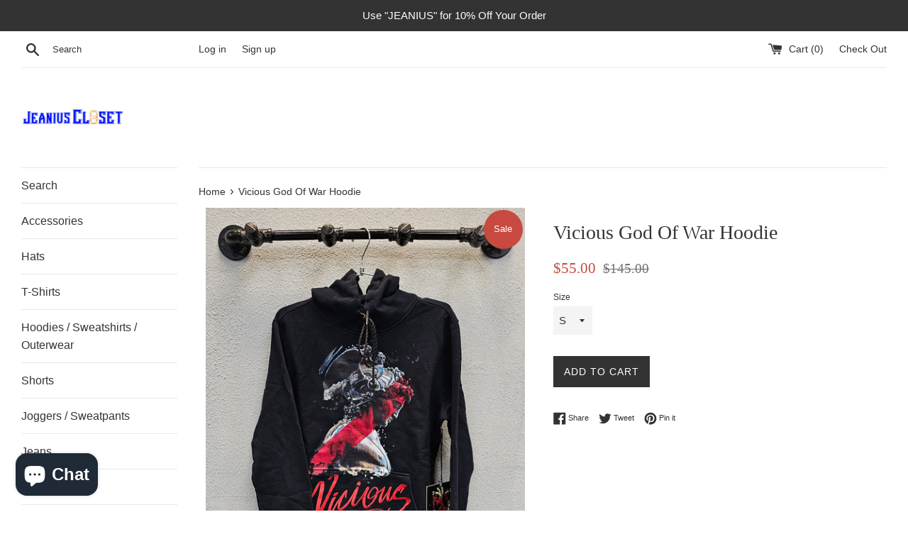

--- FILE ---
content_type: text/html; charset=utf-8
request_url: https://jeaniuscloset.com/products/vicious-god-of-war-hoodie
body_size: 24630
content:
<!doctype html>
<!--[if IE 9]> <html class="ie9 supports-no-js" lang="en"> <![endif]-->
<!--[if (gt IE 9)|!(IE)]><!--> <html class="supports-no-js" lang="en"> <!--<![endif]-->
<head>
  <meta charset="utf-8">
  <meta http-equiv="X-UA-Compatible" content="IE=edge,chrome=1">
  <meta name="viewport" content="width=device-width,initial-scale=1">
  <meta name="theme-color" content="">
  <link rel="canonical" href="https://jeaniuscloset.com/products/vicious-god-of-war-hoodie">

  

  <title>
  Vicious God Of War Hoodie &ndash; Jeanius Closet
  </title>

  
    <meta name="description" content="Black VC393">
  

  <!-- /snippets/social-meta-tags.liquid -->




<meta property="og:site_name" content="Jeanius Closet">
<meta property="og:url" content="https://jeaniuscloset.com/products/vicious-god-of-war-hoodie">
<meta property="og:title" content="Vicious God Of War Hoodie">
<meta property="og:type" content="product">
<meta property="og:description" content="Black VC393">

  <meta property="og:price:amount" content="55.00">
  <meta property="og:price:currency" content="USD">

<meta property="og:image" content="http://jeaniuscloset.com/cdn/shop/files/20240403-194720_1200x1200.jpg?v=1712188638"><meta property="og:image" content="http://jeaniuscloset.com/cdn/shop/files/20240403-194656_4162d7e3-a176-42f2-b392-ee2c277c4a1c_1200x1200.jpg?v=1712188638"><meta property="og:image" content="http://jeaniuscloset.com/cdn/shop/files/20240403-194616_be12632d-416f-49f1-8079-b68541c0e86c_1200x1200.jpg?v=1712188639">
<meta property="og:image:secure_url" content="https://jeaniuscloset.com/cdn/shop/files/20240403-194720_1200x1200.jpg?v=1712188638"><meta property="og:image:secure_url" content="https://jeaniuscloset.com/cdn/shop/files/20240403-194656_4162d7e3-a176-42f2-b392-ee2c277c4a1c_1200x1200.jpg?v=1712188638"><meta property="og:image:secure_url" content="https://jeaniuscloset.com/cdn/shop/files/20240403-194616_be12632d-416f-49f1-8079-b68541c0e86c_1200x1200.jpg?v=1712188639">


  <meta name="twitter:site" content="@jeaniuscloset">

<meta name="twitter:card" content="summary_large_image">
<meta name="twitter:title" content="Vicious God Of War Hoodie">
<meta name="twitter:description" content="Black VC393">


  <script>
    document.documentElement.className = document.documentElement.className.replace('supports-no-js', 'supports-js');

    var theme = {
      mapStrings: {
        addressError: "Error looking up that address",
        addressNoResults: "No results for that address",
        addressQueryLimit: "You have exceeded the Google API usage limit. Consider upgrading to a \u003ca href=\"https:\/\/developers.google.com\/maps\/premium\/usage-limits\"\u003ePremium Plan\u003c\/a\u003e.",
        authError: "There was a problem authenticating your Google Maps account."
      }
    }
  </script>

  <link href="//jeaniuscloset.com/cdn/shop/t/2/assets/theme.scss.css?v=40768067828953814191759252093" rel="stylesheet" type="text/css" media="all" />

  <script>window.performance && window.performance.mark && window.performance.mark('shopify.content_for_header.start');</script><meta id="shopify-digital-wallet" name="shopify-digital-wallet" content="/5957156979/digital_wallets/dialog">
<meta name="shopify-checkout-api-token" content="044de53d884df6e9e86e022fb67cbfaa">
<meta id="in-context-paypal-metadata" data-shop-id="5957156979" data-venmo-supported="true" data-environment="production" data-locale="en_US" data-paypal-v4="true" data-currency="USD">
<link rel="alternate" type="application/json+oembed" href="https://jeaniuscloset.com/products/vicious-god-of-war-hoodie.oembed">
<script async="async" src="/checkouts/internal/preloads.js?locale=en-US"></script>
<script id="shopify-features" type="application/json">{"accessToken":"044de53d884df6e9e86e022fb67cbfaa","betas":["rich-media-storefront-analytics"],"domain":"jeaniuscloset.com","predictiveSearch":true,"shopId":5957156979,"locale":"en"}</script>
<script>var Shopify = Shopify || {};
Shopify.shop = "jeanius-closet.myshopify.com";
Shopify.locale = "en";
Shopify.currency = {"active":"USD","rate":"1.0"};
Shopify.country = "US";
Shopify.theme = {"name":"Simple","id":21422243955,"schema_name":"Simple","schema_version":"6.0.0","theme_store_id":578,"role":"main"};
Shopify.theme.handle = "null";
Shopify.theme.style = {"id":null,"handle":null};
Shopify.cdnHost = "jeaniuscloset.com/cdn";
Shopify.routes = Shopify.routes || {};
Shopify.routes.root = "/";</script>
<script type="module">!function(o){(o.Shopify=o.Shopify||{}).modules=!0}(window);</script>
<script>!function(o){function n(){var o=[];function n(){o.push(Array.prototype.slice.apply(arguments))}return n.q=o,n}var t=o.Shopify=o.Shopify||{};t.loadFeatures=n(),t.autoloadFeatures=n()}(window);</script>
<script id="shop-js-analytics" type="application/json">{"pageType":"product"}</script>
<script defer="defer" async type="module" src="//jeaniuscloset.com/cdn/shopifycloud/shop-js/modules/v2/client.init-shop-cart-sync_BT-GjEfc.en.esm.js"></script>
<script defer="defer" async type="module" src="//jeaniuscloset.com/cdn/shopifycloud/shop-js/modules/v2/chunk.common_D58fp_Oc.esm.js"></script>
<script defer="defer" async type="module" src="//jeaniuscloset.com/cdn/shopifycloud/shop-js/modules/v2/chunk.modal_xMitdFEc.esm.js"></script>
<script type="module">
  await import("//jeaniuscloset.com/cdn/shopifycloud/shop-js/modules/v2/client.init-shop-cart-sync_BT-GjEfc.en.esm.js");
await import("//jeaniuscloset.com/cdn/shopifycloud/shop-js/modules/v2/chunk.common_D58fp_Oc.esm.js");
await import("//jeaniuscloset.com/cdn/shopifycloud/shop-js/modules/v2/chunk.modal_xMitdFEc.esm.js");

  window.Shopify.SignInWithShop?.initShopCartSync?.({"fedCMEnabled":true,"windoidEnabled":true});

</script>
<script>(function() {
  var isLoaded = false;
  function asyncLoad() {
    if (isLoaded) return;
    isLoaded = true;
    var urls = ["https:\/\/instafeed.nfcube.com\/cdn\/0155f83c6455848be810c7d34ccc8034.js?shop=jeanius-closet.myshopify.com"];
    for (var i = 0; i < urls.length; i++) {
      var s = document.createElement('script');
      s.type = 'text/javascript';
      s.async = true;
      s.src = urls[i];
      var x = document.getElementsByTagName('script')[0];
      x.parentNode.insertBefore(s, x);
    }
  };
  if(window.attachEvent) {
    window.attachEvent('onload', asyncLoad);
  } else {
    window.addEventListener('load', asyncLoad, false);
  }
})();</script>
<script id="__st">var __st={"a":5957156979,"offset":-18000,"reqid":"0d005e90-92a9-4db4-a191-fb84afb58303-1769053555","pageurl":"jeaniuscloset.com\/products\/vicious-god-of-war-hoodie","u":"c8cf5dedcd85","p":"product","rtyp":"product","rid":7037042917474};</script>
<script>window.ShopifyPaypalV4VisibilityTracking = true;</script>
<script id="captcha-bootstrap">!function(){'use strict';const t='contact',e='account',n='new_comment',o=[[t,t],['blogs',n],['comments',n],[t,'customer']],c=[[e,'customer_login'],[e,'guest_login'],[e,'recover_customer_password'],[e,'create_customer']],r=t=>t.map((([t,e])=>`form[action*='/${t}']:not([data-nocaptcha='true']) input[name='form_type'][value='${e}']`)).join(','),a=t=>()=>t?[...document.querySelectorAll(t)].map((t=>t.form)):[];function s(){const t=[...o],e=r(t);return a(e)}const i='password',u='form_key',d=['recaptcha-v3-token','g-recaptcha-response','h-captcha-response',i],f=()=>{try{return window.sessionStorage}catch{return}},m='__shopify_v',_=t=>t.elements[u];function p(t,e,n=!1){try{const o=window.sessionStorage,c=JSON.parse(o.getItem(e)),{data:r}=function(t){const{data:e,action:n}=t;return t[m]||n?{data:e,action:n}:{data:t,action:n}}(c);for(const[e,n]of Object.entries(r))t.elements[e]&&(t.elements[e].value=n);n&&o.removeItem(e)}catch(o){console.error('form repopulation failed',{error:o})}}const l='form_type',E='cptcha';function T(t){t.dataset[E]=!0}const w=window,h=w.document,L='Shopify',v='ce_forms',y='captcha';let A=!1;((t,e)=>{const n=(g='f06e6c50-85a8-45c8-87d0-21a2b65856fe',I='https://cdn.shopify.com/shopifycloud/storefront-forms-hcaptcha/ce_storefront_forms_captcha_hcaptcha.v1.5.2.iife.js',D={infoText:'Protected by hCaptcha',privacyText:'Privacy',termsText:'Terms'},(t,e,n)=>{const o=w[L][v],c=o.bindForm;if(c)return c(t,g,e,D).then(n);var r;o.q.push([[t,g,e,D],n]),r=I,A||(h.body.append(Object.assign(h.createElement('script'),{id:'captcha-provider',async:!0,src:r})),A=!0)});var g,I,D;w[L]=w[L]||{},w[L][v]=w[L][v]||{},w[L][v].q=[],w[L][y]=w[L][y]||{},w[L][y].protect=function(t,e){n(t,void 0,e),T(t)},Object.freeze(w[L][y]),function(t,e,n,w,h,L){const[v,y,A,g]=function(t,e,n){const i=e?o:[],u=t?c:[],d=[...i,...u],f=r(d),m=r(i),_=r(d.filter((([t,e])=>n.includes(e))));return[a(f),a(m),a(_),s()]}(w,h,L),I=t=>{const e=t.target;return e instanceof HTMLFormElement?e:e&&e.form},D=t=>v().includes(t);t.addEventListener('submit',(t=>{const e=I(t);if(!e)return;const n=D(e)&&!e.dataset.hcaptchaBound&&!e.dataset.recaptchaBound,o=_(e),c=g().includes(e)&&(!o||!o.value);(n||c)&&t.preventDefault(),c&&!n&&(function(t){try{if(!f())return;!function(t){const e=f();if(!e)return;const n=_(t);if(!n)return;const o=n.value;o&&e.removeItem(o)}(t);const e=Array.from(Array(32),(()=>Math.random().toString(36)[2])).join('');!function(t,e){_(t)||t.append(Object.assign(document.createElement('input'),{type:'hidden',name:u})),t.elements[u].value=e}(t,e),function(t,e){const n=f();if(!n)return;const o=[...t.querySelectorAll(`input[type='${i}']`)].map((({name:t})=>t)),c=[...d,...o],r={};for(const[a,s]of new FormData(t).entries())c.includes(a)||(r[a]=s);n.setItem(e,JSON.stringify({[m]:1,action:t.action,data:r}))}(t,e)}catch(e){console.error('failed to persist form',e)}}(e),e.submit())}));const S=(t,e)=>{t&&!t.dataset[E]&&(n(t,e.some((e=>e===t))),T(t))};for(const o of['focusin','change'])t.addEventListener(o,(t=>{const e=I(t);D(e)&&S(e,y())}));const B=e.get('form_key'),M=e.get(l),P=B&&M;t.addEventListener('DOMContentLoaded',(()=>{const t=y();if(P)for(const e of t)e.elements[l].value===M&&p(e,B);[...new Set([...A(),...v().filter((t=>'true'===t.dataset.shopifyCaptcha))])].forEach((e=>S(e,t)))}))}(h,new URLSearchParams(w.location.search),n,t,e,['guest_login'])})(!0,!0)}();</script>
<script integrity="sha256-4kQ18oKyAcykRKYeNunJcIwy7WH5gtpwJnB7kiuLZ1E=" data-source-attribution="shopify.loadfeatures" defer="defer" src="//jeaniuscloset.com/cdn/shopifycloud/storefront/assets/storefront/load_feature-a0a9edcb.js" crossorigin="anonymous"></script>
<script data-source-attribution="shopify.dynamic_checkout.dynamic.init">var Shopify=Shopify||{};Shopify.PaymentButton=Shopify.PaymentButton||{isStorefrontPortableWallets:!0,init:function(){window.Shopify.PaymentButton.init=function(){};var t=document.createElement("script");t.src="https://jeaniuscloset.com/cdn/shopifycloud/portable-wallets/latest/portable-wallets.en.js",t.type="module",document.head.appendChild(t)}};
</script>
<script data-source-attribution="shopify.dynamic_checkout.buyer_consent">
  function portableWalletsHideBuyerConsent(e){var t=document.getElementById("shopify-buyer-consent"),n=document.getElementById("shopify-subscription-policy-button");t&&n&&(t.classList.add("hidden"),t.setAttribute("aria-hidden","true"),n.removeEventListener("click",e))}function portableWalletsShowBuyerConsent(e){var t=document.getElementById("shopify-buyer-consent"),n=document.getElementById("shopify-subscription-policy-button");t&&n&&(t.classList.remove("hidden"),t.removeAttribute("aria-hidden"),n.addEventListener("click",e))}window.Shopify?.PaymentButton&&(window.Shopify.PaymentButton.hideBuyerConsent=portableWalletsHideBuyerConsent,window.Shopify.PaymentButton.showBuyerConsent=portableWalletsShowBuyerConsent);
</script>
<script data-source-attribution="shopify.dynamic_checkout.cart.bootstrap">document.addEventListener("DOMContentLoaded",(function(){function t(){return document.querySelector("shopify-accelerated-checkout-cart, shopify-accelerated-checkout")}if(t())Shopify.PaymentButton.init();else{new MutationObserver((function(e,n){t()&&(Shopify.PaymentButton.init(),n.disconnect())})).observe(document.body,{childList:!0,subtree:!0})}}));
</script>
<link id="shopify-accelerated-checkout-styles" rel="stylesheet" media="screen" href="https://jeaniuscloset.com/cdn/shopifycloud/portable-wallets/latest/accelerated-checkout-backwards-compat.css" crossorigin="anonymous">
<style id="shopify-accelerated-checkout-cart">
        #shopify-buyer-consent {
  margin-top: 1em;
  display: inline-block;
  width: 100%;
}

#shopify-buyer-consent.hidden {
  display: none;
}

#shopify-subscription-policy-button {
  background: none;
  border: none;
  padding: 0;
  text-decoration: underline;
  font-size: inherit;
  cursor: pointer;
}

#shopify-subscription-policy-button::before {
  box-shadow: none;
}

      </style>

<script>window.performance && window.performance.mark && window.performance.mark('shopify.content_for_header.end');</script>

  <script src="//jeaniuscloset.com/cdn/shop/t/2/assets/jquery-1.11.0.min.js?v=32460426840832490021528929263" type="text/javascript"></script>
  <script src="//jeaniuscloset.com/cdn/shop/t/2/assets/modernizr.min.js?v=44044439420609591321528929263" type="text/javascript"></script>

  <!--[if (gt IE 9)|!(IE)]><!--><script src="//jeaniuscloset.com/cdn/shop/t/2/assets/lazysizes.min.js?v=71745035489482760341528929263" async="async"></script><!--<![endif]-->
  <!--[if lte IE 9]><script src="//jeaniuscloset.com/cdn/shop/t/2/assets/lazysizes.min.js?v=71745035489482760341528929263"></script><![endif]-->

  
<script src="https://cdn.shopify.com/extensions/e8878072-2f6b-4e89-8082-94b04320908d/inbox-1254/assets/inbox-chat-loader.js" type="text/javascript" defer="defer"></script>
<link href="https://monorail-edge.shopifysvc.com" rel="dns-prefetch">
<script>(function(){if ("sendBeacon" in navigator && "performance" in window) {try {var session_token_from_headers = performance.getEntriesByType('navigation')[0].serverTiming.find(x => x.name == '_s').description;} catch {var session_token_from_headers = undefined;}var session_cookie_matches = document.cookie.match(/_shopify_s=([^;]*)/);var session_token_from_cookie = session_cookie_matches && session_cookie_matches.length === 2 ? session_cookie_matches[1] : "";var session_token = session_token_from_headers || session_token_from_cookie || "";function handle_abandonment_event(e) {var entries = performance.getEntries().filter(function(entry) {return /monorail-edge.shopifysvc.com/.test(entry.name);});if (!window.abandonment_tracked && entries.length === 0) {window.abandonment_tracked = true;var currentMs = Date.now();var navigation_start = performance.timing.navigationStart;var payload = {shop_id: 5957156979,url: window.location.href,navigation_start,duration: currentMs - navigation_start,session_token,page_type: "product"};window.navigator.sendBeacon("https://monorail-edge.shopifysvc.com/v1/produce", JSON.stringify({schema_id: "online_store_buyer_site_abandonment/1.1",payload: payload,metadata: {event_created_at_ms: currentMs,event_sent_at_ms: currentMs}}));}}window.addEventListener('pagehide', handle_abandonment_event);}}());</script>
<script id="web-pixels-manager-setup">(function e(e,d,r,n,o){if(void 0===o&&(o={}),!Boolean(null===(a=null===(i=window.Shopify)||void 0===i?void 0:i.analytics)||void 0===a?void 0:a.replayQueue)){var i,a;window.Shopify=window.Shopify||{};var t=window.Shopify;t.analytics=t.analytics||{};var s=t.analytics;s.replayQueue=[],s.publish=function(e,d,r){return s.replayQueue.push([e,d,r]),!0};try{self.performance.mark("wpm:start")}catch(e){}var l=function(){var e={modern:/Edge?\/(1{2}[4-9]|1[2-9]\d|[2-9]\d{2}|\d{4,})\.\d+(\.\d+|)|Firefox\/(1{2}[4-9]|1[2-9]\d|[2-9]\d{2}|\d{4,})\.\d+(\.\d+|)|Chrom(ium|e)\/(9{2}|\d{3,})\.\d+(\.\d+|)|(Maci|X1{2}).+ Version\/(15\.\d+|(1[6-9]|[2-9]\d|\d{3,})\.\d+)([,.]\d+|)( \(\w+\)|)( Mobile\/\w+|) Safari\/|Chrome.+OPR\/(9{2}|\d{3,})\.\d+\.\d+|(CPU[ +]OS|iPhone[ +]OS|CPU[ +]iPhone|CPU IPhone OS|CPU iPad OS)[ +]+(15[._]\d+|(1[6-9]|[2-9]\d|\d{3,})[._]\d+)([._]\d+|)|Android:?[ /-](13[3-9]|1[4-9]\d|[2-9]\d{2}|\d{4,})(\.\d+|)(\.\d+|)|Android.+Firefox\/(13[5-9]|1[4-9]\d|[2-9]\d{2}|\d{4,})\.\d+(\.\d+|)|Android.+Chrom(ium|e)\/(13[3-9]|1[4-9]\d|[2-9]\d{2}|\d{4,})\.\d+(\.\d+|)|SamsungBrowser\/([2-9]\d|\d{3,})\.\d+/,legacy:/Edge?\/(1[6-9]|[2-9]\d|\d{3,})\.\d+(\.\d+|)|Firefox\/(5[4-9]|[6-9]\d|\d{3,})\.\d+(\.\d+|)|Chrom(ium|e)\/(5[1-9]|[6-9]\d|\d{3,})\.\d+(\.\d+|)([\d.]+$|.*Safari\/(?![\d.]+ Edge\/[\d.]+$))|(Maci|X1{2}).+ Version\/(10\.\d+|(1[1-9]|[2-9]\d|\d{3,})\.\d+)([,.]\d+|)( \(\w+\)|)( Mobile\/\w+|) Safari\/|Chrome.+OPR\/(3[89]|[4-9]\d|\d{3,})\.\d+\.\d+|(CPU[ +]OS|iPhone[ +]OS|CPU[ +]iPhone|CPU IPhone OS|CPU iPad OS)[ +]+(10[._]\d+|(1[1-9]|[2-9]\d|\d{3,})[._]\d+)([._]\d+|)|Android:?[ /-](13[3-9]|1[4-9]\d|[2-9]\d{2}|\d{4,})(\.\d+|)(\.\d+|)|Mobile Safari.+OPR\/([89]\d|\d{3,})\.\d+\.\d+|Android.+Firefox\/(13[5-9]|1[4-9]\d|[2-9]\d{2}|\d{4,})\.\d+(\.\d+|)|Android.+Chrom(ium|e)\/(13[3-9]|1[4-9]\d|[2-9]\d{2}|\d{4,})\.\d+(\.\d+|)|Android.+(UC? ?Browser|UCWEB|U3)[ /]?(15\.([5-9]|\d{2,})|(1[6-9]|[2-9]\d|\d{3,})\.\d+)\.\d+|SamsungBrowser\/(5\.\d+|([6-9]|\d{2,})\.\d+)|Android.+MQ{2}Browser\/(14(\.(9|\d{2,})|)|(1[5-9]|[2-9]\d|\d{3,})(\.\d+|))(\.\d+|)|K[Aa][Ii]OS\/(3\.\d+|([4-9]|\d{2,})\.\d+)(\.\d+|)/},d=e.modern,r=e.legacy,n=navigator.userAgent;return n.match(d)?"modern":n.match(r)?"legacy":"unknown"}(),u="modern"===l?"modern":"legacy",c=(null!=n?n:{modern:"",legacy:""})[u],f=function(e){return[e.baseUrl,"/wpm","/b",e.hashVersion,"modern"===e.buildTarget?"m":"l",".js"].join("")}({baseUrl:d,hashVersion:r,buildTarget:u}),m=function(e){var d=e.version,r=e.bundleTarget,n=e.surface,o=e.pageUrl,i=e.monorailEndpoint;return{emit:function(e){var a=e.status,t=e.errorMsg,s=(new Date).getTime(),l=JSON.stringify({metadata:{event_sent_at_ms:s},events:[{schema_id:"web_pixels_manager_load/3.1",payload:{version:d,bundle_target:r,page_url:o,status:a,surface:n,error_msg:t},metadata:{event_created_at_ms:s}}]});if(!i)return console&&console.warn&&console.warn("[Web Pixels Manager] No Monorail endpoint provided, skipping logging."),!1;try{return self.navigator.sendBeacon.bind(self.navigator)(i,l)}catch(e){}var u=new XMLHttpRequest;try{return u.open("POST",i,!0),u.setRequestHeader("Content-Type","text/plain"),u.send(l),!0}catch(e){return console&&console.warn&&console.warn("[Web Pixels Manager] Got an unhandled error while logging to Monorail."),!1}}}}({version:r,bundleTarget:l,surface:e.surface,pageUrl:self.location.href,monorailEndpoint:e.monorailEndpoint});try{o.browserTarget=l,function(e){var d=e.src,r=e.async,n=void 0===r||r,o=e.onload,i=e.onerror,a=e.sri,t=e.scriptDataAttributes,s=void 0===t?{}:t,l=document.createElement("script"),u=document.querySelector("head"),c=document.querySelector("body");if(l.async=n,l.src=d,a&&(l.integrity=a,l.crossOrigin="anonymous"),s)for(var f in s)if(Object.prototype.hasOwnProperty.call(s,f))try{l.dataset[f]=s[f]}catch(e){}if(o&&l.addEventListener("load",o),i&&l.addEventListener("error",i),u)u.appendChild(l);else{if(!c)throw new Error("Did not find a head or body element to append the script");c.appendChild(l)}}({src:f,async:!0,onload:function(){if(!function(){var e,d;return Boolean(null===(d=null===(e=window.Shopify)||void 0===e?void 0:e.analytics)||void 0===d?void 0:d.initialized)}()){var d=window.webPixelsManager.init(e)||void 0;if(d){var r=window.Shopify.analytics;r.replayQueue.forEach((function(e){var r=e[0],n=e[1],o=e[2];d.publishCustomEvent(r,n,o)})),r.replayQueue=[],r.publish=d.publishCustomEvent,r.visitor=d.visitor,r.initialized=!0}}},onerror:function(){return m.emit({status:"failed",errorMsg:"".concat(f," has failed to load")})},sri:function(e){var d=/^sha384-[A-Za-z0-9+/=]+$/;return"string"==typeof e&&d.test(e)}(c)?c:"",scriptDataAttributes:o}),m.emit({status:"loading"})}catch(e){m.emit({status:"failed",errorMsg:(null==e?void 0:e.message)||"Unknown error"})}}})({shopId: 5957156979,storefrontBaseUrl: "https://jeaniuscloset.com",extensionsBaseUrl: "https://extensions.shopifycdn.com/cdn/shopifycloud/web-pixels-manager",monorailEndpoint: "https://monorail-edge.shopifysvc.com/unstable/produce_batch",surface: "storefront-renderer",enabledBetaFlags: ["2dca8a86"],webPixelsConfigList: [{"id":"359137378","configuration":"{\"pixelCode\":\"CE34C2BC77U5D6A5DS0G\"}","eventPayloadVersion":"v1","runtimeContext":"STRICT","scriptVersion":"22e92c2ad45662f435e4801458fb78cc","type":"APP","apiClientId":4383523,"privacyPurposes":["ANALYTICS","MARKETING","SALE_OF_DATA"],"dataSharingAdjustments":{"protectedCustomerApprovalScopes":["read_customer_address","read_customer_email","read_customer_name","read_customer_personal_data","read_customer_phone"]}},{"id":"119242850","configuration":"{\"pixel_id\":\"180429105989272\",\"pixel_type\":\"facebook_pixel\",\"metaapp_system_user_token\":\"-\"}","eventPayloadVersion":"v1","runtimeContext":"OPEN","scriptVersion":"ca16bc87fe92b6042fbaa3acc2fbdaa6","type":"APP","apiClientId":2329312,"privacyPurposes":["ANALYTICS","MARKETING","SALE_OF_DATA"],"dataSharingAdjustments":{"protectedCustomerApprovalScopes":["read_customer_address","read_customer_email","read_customer_name","read_customer_personal_data","read_customer_phone"]}},{"id":"88375394","eventPayloadVersion":"v1","runtimeContext":"LAX","scriptVersion":"1","type":"CUSTOM","privacyPurposes":["ANALYTICS"],"name":"Google Analytics tag (migrated)"},{"id":"shopify-app-pixel","configuration":"{}","eventPayloadVersion":"v1","runtimeContext":"STRICT","scriptVersion":"0450","apiClientId":"shopify-pixel","type":"APP","privacyPurposes":["ANALYTICS","MARKETING"]},{"id":"shopify-custom-pixel","eventPayloadVersion":"v1","runtimeContext":"LAX","scriptVersion":"0450","apiClientId":"shopify-pixel","type":"CUSTOM","privacyPurposes":["ANALYTICS","MARKETING"]}],isMerchantRequest: false,initData: {"shop":{"name":"Jeanius Closet","paymentSettings":{"currencyCode":"USD"},"myshopifyDomain":"jeanius-closet.myshopify.com","countryCode":"US","storefrontUrl":"https:\/\/jeaniuscloset.com"},"customer":null,"cart":null,"checkout":null,"productVariants":[{"price":{"amount":55.0,"currencyCode":"USD"},"product":{"title":"Vicious God Of War Hoodie","vendor":"Vicious","id":"7037042917474","untranslatedTitle":"Vicious God Of War Hoodie","url":"\/products\/vicious-god-of-war-hoodie","type":"Hoodie"},"id":"40909818855522","image":{"src":"\/\/jeaniuscloset.com\/cdn\/shop\/files\/20240403-194720.jpg?v=1712188638"},"sku":null,"title":"S","untranslatedTitle":"S"}],"purchasingCompany":null},},"https://jeaniuscloset.com/cdn","fcfee988w5aeb613cpc8e4bc33m6693e112",{"modern":"","legacy":""},{"shopId":"5957156979","storefrontBaseUrl":"https:\/\/jeaniuscloset.com","extensionBaseUrl":"https:\/\/extensions.shopifycdn.com\/cdn\/shopifycloud\/web-pixels-manager","surface":"storefront-renderer","enabledBetaFlags":"[\"2dca8a86\"]","isMerchantRequest":"false","hashVersion":"fcfee988w5aeb613cpc8e4bc33m6693e112","publish":"custom","events":"[[\"page_viewed\",{}],[\"product_viewed\",{\"productVariant\":{\"price\":{\"amount\":55.0,\"currencyCode\":\"USD\"},\"product\":{\"title\":\"Vicious God Of War Hoodie\",\"vendor\":\"Vicious\",\"id\":\"7037042917474\",\"untranslatedTitle\":\"Vicious God Of War Hoodie\",\"url\":\"\/products\/vicious-god-of-war-hoodie\",\"type\":\"Hoodie\"},\"id\":\"40909818855522\",\"image\":{\"src\":\"\/\/jeaniuscloset.com\/cdn\/shop\/files\/20240403-194720.jpg?v=1712188638\"},\"sku\":null,\"title\":\"S\",\"untranslatedTitle\":\"S\"}}]]"});</script><script>
  window.ShopifyAnalytics = window.ShopifyAnalytics || {};
  window.ShopifyAnalytics.meta = window.ShopifyAnalytics.meta || {};
  window.ShopifyAnalytics.meta.currency = 'USD';
  var meta = {"product":{"id":7037042917474,"gid":"gid:\/\/shopify\/Product\/7037042917474","vendor":"Vicious","type":"Hoodie","handle":"vicious-god-of-war-hoodie","variants":[{"id":40909818855522,"price":5500,"name":"Vicious God Of War Hoodie - S","public_title":"S","sku":null}],"remote":false},"page":{"pageType":"product","resourceType":"product","resourceId":7037042917474,"requestId":"0d005e90-92a9-4db4-a191-fb84afb58303-1769053555"}};
  for (var attr in meta) {
    window.ShopifyAnalytics.meta[attr] = meta[attr];
  }
</script>
<script class="analytics">
  (function () {
    var customDocumentWrite = function(content) {
      var jquery = null;

      if (window.jQuery) {
        jquery = window.jQuery;
      } else if (window.Checkout && window.Checkout.$) {
        jquery = window.Checkout.$;
      }

      if (jquery) {
        jquery('body').append(content);
      }
    };

    var hasLoggedConversion = function(token) {
      if (token) {
        return document.cookie.indexOf('loggedConversion=' + token) !== -1;
      }
      return false;
    }

    var setCookieIfConversion = function(token) {
      if (token) {
        var twoMonthsFromNow = new Date(Date.now());
        twoMonthsFromNow.setMonth(twoMonthsFromNow.getMonth() + 2);

        document.cookie = 'loggedConversion=' + token + '; expires=' + twoMonthsFromNow;
      }
    }

    var trekkie = window.ShopifyAnalytics.lib = window.trekkie = window.trekkie || [];
    if (trekkie.integrations) {
      return;
    }
    trekkie.methods = [
      'identify',
      'page',
      'ready',
      'track',
      'trackForm',
      'trackLink'
    ];
    trekkie.factory = function(method) {
      return function() {
        var args = Array.prototype.slice.call(arguments);
        args.unshift(method);
        trekkie.push(args);
        return trekkie;
      };
    };
    for (var i = 0; i < trekkie.methods.length; i++) {
      var key = trekkie.methods[i];
      trekkie[key] = trekkie.factory(key);
    }
    trekkie.load = function(config) {
      trekkie.config = config || {};
      trekkie.config.initialDocumentCookie = document.cookie;
      var first = document.getElementsByTagName('script')[0];
      var script = document.createElement('script');
      script.type = 'text/javascript';
      script.onerror = function(e) {
        var scriptFallback = document.createElement('script');
        scriptFallback.type = 'text/javascript';
        scriptFallback.onerror = function(error) {
                var Monorail = {
      produce: function produce(monorailDomain, schemaId, payload) {
        var currentMs = new Date().getTime();
        var event = {
          schema_id: schemaId,
          payload: payload,
          metadata: {
            event_created_at_ms: currentMs,
            event_sent_at_ms: currentMs
          }
        };
        return Monorail.sendRequest("https://" + monorailDomain + "/v1/produce", JSON.stringify(event));
      },
      sendRequest: function sendRequest(endpointUrl, payload) {
        // Try the sendBeacon API
        if (window && window.navigator && typeof window.navigator.sendBeacon === 'function' && typeof window.Blob === 'function' && !Monorail.isIos12()) {
          var blobData = new window.Blob([payload], {
            type: 'text/plain'
          });

          if (window.navigator.sendBeacon(endpointUrl, blobData)) {
            return true;
          } // sendBeacon was not successful

        } // XHR beacon

        var xhr = new XMLHttpRequest();

        try {
          xhr.open('POST', endpointUrl);
          xhr.setRequestHeader('Content-Type', 'text/plain');
          xhr.send(payload);
        } catch (e) {
          console.log(e);
        }

        return false;
      },
      isIos12: function isIos12() {
        return window.navigator.userAgent.lastIndexOf('iPhone; CPU iPhone OS 12_') !== -1 || window.navigator.userAgent.lastIndexOf('iPad; CPU OS 12_') !== -1;
      }
    };
    Monorail.produce('monorail-edge.shopifysvc.com',
      'trekkie_storefront_load_errors/1.1',
      {shop_id: 5957156979,
      theme_id: 21422243955,
      app_name: "storefront",
      context_url: window.location.href,
      source_url: "//jeaniuscloset.com/cdn/s/trekkie.storefront.1bbfab421998800ff09850b62e84b8915387986d.min.js"});

        };
        scriptFallback.async = true;
        scriptFallback.src = '//jeaniuscloset.com/cdn/s/trekkie.storefront.1bbfab421998800ff09850b62e84b8915387986d.min.js';
        first.parentNode.insertBefore(scriptFallback, first);
      };
      script.async = true;
      script.src = '//jeaniuscloset.com/cdn/s/trekkie.storefront.1bbfab421998800ff09850b62e84b8915387986d.min.js';
      first.parentNode.insertBefore(script, first);
    };
    trekkie.load(
      {"Trekkie":{"appName":"storefront","development":false,"defaultAttributes":{"shopId":5957156979,"isMerchantRequest":null,"themeId":21422243955,"themeCityHash":"9959728233077177168","contentLanguage":"en","currency":"USD","eventMetadataId":"22c91a7f-5a73-40db-9ef3-026e9b8d68f9"},"isServerSideCookieWritingEnabled":true,"monorailRegion":"shop_domain","enabledBetaFlags":["65f19447"]},"Session Attribution":{},"S2S":{"facebookCapiEnabled":false,"source":"trekkie-storefront-renderer","apiClientId":580111}}
    );

    var loaded = false;
    trekkie.ready(function() {
      if (loaded) return;
      loaded = true;

      window.ShopifyAnalytics.lib = window.trekkie;

      var originalDocumentWrite = document.write;
      document.write = customDocumentWrite;
      try { window.ShopifyAnalytics.merchantGoogleAnalytics.call(this); } catch(error) {};
      document.write = originalDocumentWrite;

      window.ShopifyAnalytics.lib.page(null,{"pageType":"product","resourceType":"product","resourceId":7037042917474,"requestId":"0d005e90-92a9-4db4-a191-fb84afb58303-1769053555","shopifyEmitted":true});

      var match = window.location.pathname.match(/checkouts\/(.+)\/(thank_you|post_purchase)/)
      var token = match? match[1]: undefined;
      if (!hasLoggedConversion(token)) {
        setCookieIfConversion(token);
        window.ShopifyAnalytics.lib.track("Viewed Product",{"currency":"USD","variantId":40909818855522,"productId":7037042917474,"productGid":"gid:\/\/shopify\/Product\/7037042917474","name":"Vicious God Of War Hoodie - S","price":"55.00","sku":null,"brand":"Vicious","variant":"S","category":"Hoodie","nonInteraction":true,"remote":false},undefined,undefined,{"shopifyEmitted":true});
      window.ShopifyAnalytics.lib.track("monorail:\/\/trekkie_storefront_viewed_product\/1.1",{"currency":"USD","variantId":40909818855522,"productId":7037042917474,"productGid":"gid:\/\/shopify\/Product\/7037042917474","name":"Vicious God Of War Hoodie - S","price":"55.00","sku":null,"brand":"Vicious","variant":"S","category":"Hoodie","nonInteraction":true,"remote":false,"referer":"https:\/\/jeaniuscloset.com\/products\/vicious-god-of-war-hoodie"});
      }
    });


        var eventsListenerScript = document.createElement('script');
        eventsListenerScript.async = true;
        eventsListenerScript.src = "//jeaniuscloset.com/cdn/shopifycloud/storefront/assets/shop_events_listener-3da45d37.js";
        document.getElementsByTagName('head')[0].appendChild(eventsListenerScript);

})();</script>
  <script>
  if (!window.ga || (window.ga && typeof window.ga !== 'function')) {
    window.ga = function ga() {
      (window.ga.q = window.ga.q || []).push(arguments);
      if (window.Shopify && window.Shopify.analytics && typeof window.Shopify.analytics.publish === 'function') {
        window.Shopify.analytics.publish("ga_stub_called", {}, {sendTo: "google_osp_migration"});
      }
      console.error("Shopify's Google Analytics stub called with:", Array.from(arguments), "\nSee https://help.shopify.com/manual/promoting-marketing/pixels/pixel-migration#google for more information.");
    };
    if (window.Shopify && window.Shopify.analytics && typeof window.Shopify.analytics.publish === 'function') {
      window.Shopify.analytics.publish("ga_stub_initialized", {}, {sendTo: "google_osp_migration"});
    }
  }
</script>
<script
  defer
  src="https://jeaniuscloset.com/cdn/shopifycloud/perf-kit/shopify-perf-kit-3.0.4.min.js"
  data-application="storefront-renderer"
  data-shop-id="5957156979"
  data-render-region="gcp-us-central1"
  data-page-type="product"
  data-theme-instance-id="21422243955"
  data-theme-name="Simple"
  data-theme-version="6.0.0"
  data-monorail-region="shop_domain"
  data-resource-timing-sampling-rate="10"
  data-shs="true"
  data-shs-beacon="true"
  data-shs-export-with-fetch="true"
  data-shs-logs-sample-rate="1"
  data-shs-beacon-endpoint="https://jeaniuscloset.com/api/collect"
></script>
</head>

<body id="vicious-god-of-war-hoodie" class="template-product">

  <a class="in-page-link visually-hidden skip-link" href="#MainContent">Skip to content</a>

  <div id="shopify-section-header" class="shopify-section">
  <style>
    .announcement-bar--link:hover {
      

      
        background-color: #3d3d3d;
      
    }
  </style>

  
    <div class="announcement-bar">
  

    <p class="announcement-bar__message site-wrapper">Use &quot;JEANIUS&quot; for 10% Off Your Order</p>

  
    </div>
  





  <style>
    .site-header__logo {
      width: 150px;
    }
    #HeaderLogoWrapper {
      max-width: 150px !important;
    }
  </style>


<div class="site-wrapper">
  <div class="top-bar grid">

    <div class="grid__item medium-up--one-fifth small--one-half">
      <div class="top-bar__search">
        <a href="/search" class="medium-up--hide">
          <svg aria-hidden="true" focusable="false" role="presentation" class="icon icon-search" viewBox="0 0 20 20"><path fill="#444" d="M18.64 17.02l-5.31-5.31c.81-1.08 1.26-2.43 1.26-3.87C14.5 4.06 11.44 1 7.75 1S1 4.06 1 7.75s3.06 6.75 6.75 6.75c1.44 0 2.79-.45 3.87-1.26l5.31 5.31c.45.45 1.26.54 1.71.09.45-.36.45-1.17 0-1.62zM3.25 7.75c0-2.52 1.98-4.5 4.5-4.5s4.5 1.98 4.5 4.5-1.98 4.5-4.5 4.5-4.5-1.98-4.5-4.5z"/></svg>
        </a>
        <form action="/search" method="get" class="search-bar small--hide" role="search">
          
          <button type="submit" class="search-bar__submit">
            <svg aria-hidden="true" focusable="false" role="presentation" class="icon icon-search" viewBox="0 0 20 20"><path fill="#444" d="M18.64 17.02l-5.31-5.31c.81-1.08 1.26-2.43 1.26-3.87C14.5 4.06 11.44 1 7.75 1S1 4.06 1 7.75s3.06 6.75 6.75 6.75c1.44 0 2.79-.45 3.87-1.26l5.31 5.31c.45.45 1.26.54 1.71.09.45-.36.45-1.17 0-1.62zM3.25 7.75c0-2.52 1.98-4.5 4.5-4.5s4.5 1.98 4.5 4.5-1.98 4.5-4.5 4.5-4.5-1.98-4.5-4.5z"/></svg>
            <span class="icon__fallback-text">Search</span>
          </button>
          <input type="search" name="q" class="search-bar__input" value="" placeholder="Search" aria-label="Search">
        </form>
      </div>
    </div>

    
      <div class="grid__item medium-up--two-fifths small--hide">
        <span class="customer-links small--hide">
          
            <a href="https://shopify.com/5957156979/account?locale=en&amp;region_country=US" id="customer_login_link">Log in</a>
            <span class="vertical-divider"></span>
            <a href="https://shopify.com/5957156979/account?locale=en" id="customer_register_link">Sign up</a>
          
        </span>
      </div>
    

    <div class="grid__item  medium-up--two-fifths  small--one-half text-right">
      <a href="/cart" class="site-header__cart">
        <svg aria-hidden="true" focusable="false" role="presentation" class="icon icon-cart" viewBox="0 0 20 20"><path fill="#444" d="M18.936 5.564c-.144-.175-.35-.207-.55-.207h-.003L6.774 4.286c-.272 0-.417.089-.491.18-.079.096-.16.263-.094.585l2.016 5.705c.163.407.642.673 1.068.673h8.401c.433 0 .854-.285.941-.725l.484-4.571c.045-.221-.015-.388-.163-.567z"/><path fill="#444" d="M17.107 12.5H7.659L4.98 4.117l-.362-1.059c-.138-.401-.292-.559-.695-.559H.924c-.411 0-.748.303-.748.714s.337.714.748.714h2.413l3.002 9.48c.126.38.295.52.942.52h9.825c.411 0 .748-.303.748-.714s-.336-.714-.748-.714zM10.424 16.23a1.498 1.498 0 1 1-2.997 0 1.498 1.498 0 0 1 2.997 0zM16.853 16.23a1.498 1.498 0 1 1-2.997 0 1.498 1.498 0 0 1 2.997 0z"/></svg>
        <span class="small--hide">
          Cart
          (<span id="CartCount">0</span>)
        </span>
      </a>
      <span class="vertical-divider small--hide"></span>
      <a href="/cart" class="site-header__cart small--hide">
        Check Out
      </a>
    </div>
  </div>

  <hr class="small--hide hr--border">

  <header class="site-header grid medium-up--grid--table" role="banner">
    <div class="grid__item small--text-center">
      <div itemscope itemtype="http://schema.org/Organization">
        

        <style>
  
  
  
    #HeaderLogo {
      max-width: 150px;
      max-height: 58.2px;
    }
    #HeaderLogoWrapper {
      max-width: 150px;
    }
  

  
</style>


        
          <div id="HeaderLogoWrapper" class="supports-js">
            <a href="/" itemprop="url" style="padding-top:38.8%; display: block;">
              <img id="HeaderLogo"
                   class="lazyload"
                   src="//jeaniuscloset.com/cdn/shop/files/JC_LBbl_HD_150x150.jpg?v=1760655240"
                   data-src="//jeaniuscloset.com/cdn/shop/files/JC_LBbl_HD_{width}x.jpg?v=1760655240"
                   data-widths="[180, 360, 540, 720, 900, 1080, 1296, 1512, 1728, 2048]"
                   data-aspectratio="0.7497781721384206"
                   data-sizes="auto"
                   alt="Jeanius Closet"
                   itemprop="logo">
            </a>
          </div>
          <noscript>
            
            <a href="/" itemprop="url">
              <img class="site-header__logo" src="//jeaniuscloset.com/cdn/shop/files/JC_LBbl_HD_150x.jpg?v=1760655240"
              srcset="//jeaniuscloset.com/cdn/shop/files/JC_LBbl_HD_150x.jpg?v=1760655240 1x, //jeaniuscloset.com/cdn/shop/files/JC_LBbl_HD_150x@2x.jpg?v=1760655240 2x"
              alt="Jeanius Closet"
              itemprop="logo">
            </a>
          </noscript>
          
        
      </div>
    </div>
    
  </header>
</div>


</div>

    

  <div class="site-wrapper">

    <div class="grid">

      <div id="shopify-section-sidebar" class="shopify-section"><div data-section-id="sidebar" data-section-type="sidebar-section">
  <nav class="grid__item small--text-center medium-up--one-fifth" role="navigation">
    <hr class="hr--small medium-up--hide">
    <button id="ToggleMobileMenu" class="mobile-menu-icon medium-up--hide" aria-haspopup="true" aria-owns="SiteNav">
      <span class="line"></span>
      <span class="line"></span>
      <span class="line"></span>
      <span class="line"></span>
      <span class="icon__fallback-text">Menu</span>
    </button>
    <div id="SiteNav" class="site-nav" role="menu">
      <ul class="list--nav">
        
          
          
            <li class="site-nav__item">
              <a href="/search" class="site-nav__link">Search</a>
            </li>
          
        
          
          
            <li class="site-nav__item">
              <a href="/collections/accessories" class="site-nav__link">Accessories</a>
            </li>
          
        
          
          
            <li class="site-nav__item">
              <a href="/collections/dad-hats" class="site-nav__link">Hats</a>
            </li>
          
        
          
          
            <li class="site-nav__item">
              <a href="/collections/t-shirts" class="site-nav__link">T-Shirts</a>
            </li>
          
        
          
          
            <li class="site-nav__item">
              <a href="/collections/outerwear" class="site-nav__link">Hoodies / Sweatshirts / Outerwear</a>
            </li>
          
        
          
          
            <li class="site-nav__item">
              <a href="/collections/shorts" class="site-nav__link">Shorts</a>
            </li>
          
        
          
          
            <li class="site-nav__item">
              <a href="/collections/joggers" class="site-nav__link">Joggers / Sweatpants</a>
            </li>
          
        
          
          
            <li class="site-nav__item">
              <a href="/collections/denim" class="site-nav__link">Jeans</a>
            </li>
          
        
          
          
            <li class="site-nav__item">
              <a href="/collections/footwear" class="site-nav__link">Footwear</a>
            </li>
          
        
          
          
            <li class="site-nav__item">
              <a href="/collections/big-tall" class="site-nav__link">Big &amp; Tall</a>
            </li>
          
        
          
          
            <li class="site-nav__item">
              <a href="/collections/womens-collection" class="site-nav__link">Women&#39;s Collection</a>
            </li>
          
        
          
          
            

            

            <li class="site-nav--has-submenu site-nav__item">
              <button class="site-nav__link btn--link site-nav__expand" aria-expanded="false" aria-controls="Collapsible-12">
                Brands
                <span class="site-nav__link__text" aria-hidden="true">+</span>
              </button>
              <ul id="Collapsible-12" class="site-nav__submenu site-nav__submenu--collapsed" aria-hidden="true" style="display: none;">
                
                  
                    <li >
                      <a href="/collections/27-club" class="site-nav__link">27 Club</a>
                    </li>
                  
                
                  
                    <li >
                      <a href="/collections/8-9" class="site-nav__link">8 &amp; 9</a>
                    </li>
                  
                
                  
                    <li >
                      <a href="/collections/8th-dstrkt" class="site-nav__link">8th Dstrkt</a>
                    </li>
                  
                
                  
                    <li >
                      <a href="/collections/akoo" class="site-nav__link">Akoo</a>
                    </li>
                  
                
                  
                    <li >
                      <a href="/collections/apolinar" class="site-nav__link">Apolinar</a>
                    </li>
                  
                
                  
                    <li >
                      <a href="/collections/apprv-brand" class="site-nav__link">Apprv Brand</a>
                    </li>
                  
                
                  
                    <li >
                      <a href="/collections/black-pyramid" class="site-nav__link">Black Pyramid</a>
                    </li>
                  
                
                  
                    <li >
                      <a href="/collections/blessed-uk" class="site-nav__link">Blessed UK</a>
                    </li>
                  
                
                  
                    <li >
                      <a href="/collections/born-fly" class="site-nav__link">Born Fly</a>
                    </li>
                  
                
                  
                    <li >
                      <a href="/collections/bricks-and-butter" class="site-nav__link">Bricks And Butter</a>
                    </li>
                  
                
                  
                    <li >
                      <a href="/collections/civilized" class="site-nav__link">Civilized</a>
                    </li>
                  
                
                  
                    <li >
                      <a href="/collections/clarks-original" class="site-nav__link">Clarks Original</a>
                    </li>
                  
                
                  
                    <li >
                      <a href="/collections/concept-la" class="site-nav__link">Concept LA</a>
                    </li>
                  
                
                  
                    <li >
                      <a href="/collections/cookies" class="site-nav__link">Cookies</a>
                    </li>
                  
                
                  
                    <li >
                      <a href="/collections/cooper-9" class="site-nav__link">Copper 9</a>
                    </li>
                  
                
                  
                    <li >
                      <a href="/collections/copper-rivet" class="site-nav__link">Copper Rivet</a>
                    </li>
                  
                
                  
                    <li >
                      <a href="/collections/cote-de-nuits" class="site-nav__link">Cote de Nuits</a>
                    </li>
                  
                
                  
                    <li >
                      <a href="/collections/cptl-denim" class="site-nav__link">CPTL Denim</a>
                    </li>
                  
                
                  
                    <li >
                      <a href="/collections/create-2mrw" class="site-nav__link">Create 2mrw</a>
                    </li>
                  
                
                  
                    <li >
                      <a href="/collections/crysp-denim" class="site-nav__link">Crysp Denim</a>
                    </li>
                  
                
                  
                    <li >
                      <a href="/collections/demolish" class="site-nav__link">Demolish</a>
                    </li>
                  
                
                  
                    <li >
                      <a href="/collections/divine-hustle" class="site-nav__link">Divine Hustle</a>
                    </li>
                  
                
                  
                    <li >
                      <a href="/collections/dope" class="site-nav__link">DOPE</a>
                    </li>
                  
                
                  
                    <li >
                      <a href="/collections/dropout-ny" class="site-nav__link">Dropout NY</a>
                    </li>
                  
                
                  
                    <li >
                      <a href="/collections/eptm" class="site-nav__link">EPTM</a>
                    </li>
                  
                
                  
                    <li >
                      <a href="/collections/eternity-bc-ad" class="site-nav__link">Eternity BC/AD</a>
                    </li>
                  
                
                  
                    <li >
                      <a href="/collections/exalte" class="site-nav__link">Exalte</a>
                    </li>
                  
                
                  
                    <li >
                      <a href="/collections/fat-guap" class="site-nav__link">Fat Guap</a>
                    </li>
                  
                
                  
                    <li >
                      <a href="/collections/fiend" class="site-nav__link">Fiend$</a>
                    </li>
                  
                
                  
                    <li >
                      <a href="/collections/field-grade" class="site-nav__link">Field Grade</a>
                    </li>
                  
                
                  
                    <li >
                      <a href="/collections/fifth-loop" class="site-nav__link">Fifth Loop</a>
                    </li>
                  
                
                  
                    <li >
                      <a href="/collections/fila" class="site-nav__link">Fila</a>
                    </li>
                  
                
                  
                    <li >
                      <a href="/collections/first-row" class="site-nav__link">First Row</a>
                    </li>
                  
                
                  
                    <li >
                      <a href="/collections/foreign-local" class="site-nav__link">Foreign Local</a>
                    </li>
                  
                
                  
                    <li >
                      <a href="/collections/frequently-asked-questions" class="site-nav__link">Frequently Asked Questions</a>
                    </li>
                  
                
                  
                    <li >
                      <a href="/collections/frost-originals" class="site-nav__link">Frost Originals</a>
                    </li>
                  
                
                  
                    <li >
                      <a href="/collections/fusai" class="site-nav__link">FUSAI</a>
                    </li>
                  
                
                  
                    <li >
                      <a href="/collections/gunzinii" class="site-nav__link">Gunzinii</a>
                    </li>
                  
                
                  
                    <li >
                      <a href="/collections/g-west" class="site-nav__link">G West</a>
                    </li>
                  
                
                  
                    <li >
                      <a href="/collections/haste-escape" class="site-nav__link">Haste Escape</a>
                    </li>
                  
                
                  
                    <li >
                      <a href="/collections/hasta-muerte" class="site-nav__link">Hasta Muerte</a>
                    </li>
                  
                
                  
                    <li >
                      <a href="/collections/high-risk" class="site-nav__link">High Risk</a>
                    </li>
                  
                
                  
                    <li >
                      <a href="/collections/hudson-outerwear" class="site-nav__link">Hudson Outerwear</a>
                    </li>
                  
                
                  
                    <li >
                      <a href="/collections/hustle-gang" class="site-nav__link">Hustle Gang</a>
                    </li>
                  
                
                  
                    <li >
                      <a href="/collections/industrial-indigo" class="site-nav__link">Industrial Indigo</a>
                    </li>
                  
                
                  
                    <li >
                      <a href="/collections/invncbl" class="site-nav__link">INVNCBL</a>
                    </li>
                  
                
                  
                    <li >
                      <a href="/collections/iro-ochi" class="site-nav__link">Iro Ochi</a>
                    </li>
                  
                
                  
                    <li >
                      <a href="/collections/jordan-craig" class="site-nav__link">Jordan Craig</a>
                    </li>
                  
                
                  
                    <li >
                      <a href="/collections/karter" class="site-nav__link">Karter</a>
                    </li>
                  
                
                  
                    <li >
                      <a href="/collections/kind-red" class="site-nav__link">Kind Red</a>
                    </li>
                  
                
                  
                    <li >
                      <a href="/collections/king-ice" class="site-nav__link">King Ice</a>
                    </li>
                  
                
                  
                    <li >
                      <a href="/collections/kleep" class="site-nav__link">Kleep</a>
                    </li>
                  
                
                  
                    <li >
                      <a href="/collections/kloud-9" class="site-nav__link">Kloud 9</a>
                    </li>
                  
                
                  
                    <li >
                      <a href="/collections/l-amore-paris" class="site-nav__link">L’Amore Paris</a>
                    </li>
                  
                
                  
                    <li >
                      <a href="/collections/leila-and-stitch" class="site-nav__link">Leila and Stitch</a>
                    </li>
                  
                
                  
                    <li >
                      <a href="/collections/lifted-research-group-lrg" class="site-nav__link">Lifted Research Group - LRG</a>
                    </li>
                  
                
                  
                    <li >
                      <a href="/collections/locked-and-loaded" class="site-nav__link">Locked and Loaded</a>
                    </li>
                  
                
                  
                    <li >
                      <a href="/collections/lonely-hearts-club" class="site-nav__link">Lonely Hearts Club</a>
                    </li>
                  
                
                  
                    <li >
                      <a href="/collections/maison-noir" class="site-nav__link">Maison Noir</a>
                    </li>
                  
                
                  
                    <li >
                      <a href="/collections/million-dollar-motive" class="site-nav__link">Million Dollar Motive</a>
                    </li>
                  
                
                  
                    <li >
                      <a href="/collections/mishka" class="site-nav__link">Mishka</a>
                    </li>
                  
                
                  
                    <li >
                      <a href="/collections/mono-starz" class="site-nav__link">Mono Starz</a>
                    </li>
                  
                
                  
                    <li >
                      <a href="/collections/m-society" class="site-nav__link">M Society</a>
                    </li>
                  
                
                  
                    <li >
                      <a href="/collections/new-balance" class="site-nav__link">New Balance</a>
                    </li>
                  
                
                  
                    <li >
                      <a href="/collections/nike" class="site-nav__link">Nike</a>
                    </li>
                  
                
                  
                    <li >
                      <a href="/collections/nme" class="site-nav__link">NME</a>
                    </li>
                  
                
                  
                    <li >
                      <a href="/collections/nordic-down" class="site-nav__link">Nordic Down</a>
                    </li>
                  
                
                  
                    <li >
                      <a href="/collections/off-beat" class="site-nav__link">Off Beat</a>
                    </li>
                  
                
                  
                    <li >
                      <a href="/collections/original-fables" class="site-nav__link">Original Fables</a>
                    </li>
                  
                
                  
                    <li >
                      <a href="/collections/outrank" class="site-nav__link">Outrank</a>
                    </li>
                  
                
                  
                    <li >
                      <a href="/collections/paterson" class="site-nav__link">Paterson</a>
                    </li>
                  
                
                  
                    <li >
                      <a href="/collections/peace-unltd" class="site-nav__link">Peace Unltd</a>
                    </li>
                  
                
                  
                    <li >
                      <a href="/collections/play-cloths" class="site-nav__link">Play Cloths</a>
                    </li>
                  
                
                  
                    <li >
                      <a href="/collections/preme-jeans" class="site-nav__link">Preme Jeans</a>
                    </li>
                  
                
                  
                    <li >
                      <a href="/collections/r-max" class="site-nav__link">R Max</a>
                    </li>
                  
                
                  
                    <li >
                      <a href="/collections/rebel-minds" class="site-nav__link">Rebel Minds</a>
                    </li>
                  
                
                  
                    <li >
                      <a href="/collections/red-tag" class="site-nav__link">Red Tag</a>
                    </li>
                  
                
                  
                    <li >
                      <a href="/collections/rich-kidz" class="site-nav__link">Rich Kidz</a>
                    </li>
                  
                
                  
                    <li >
                      <a href="/collections/rich-rugged" class="site-nav__link">Rich &amp; Rugged</a>
                    </li>
                  
                
                  
                    <li >
                      <a href="/collections/roku-studio" class="site-nav__link">Roku Studio</a>
                    </li>
                  
                
                  
                    <li >
                      <a href="/collections/rothco" class="site-nav__link">Rothco</a>
                    </li>
                  
                
                  
                    <li >
                      <a href="/collections/rsine" class="site-nav__link">RSINE</a>
                    </li>
                  
                
                  
                    <li >
                      <a href="/collections/saucony" class="site-nav__link">Saucony</a>
                    </li>
                  
                
                  
                    <li >
                      <a href="/collections/smoke-rise" class="site-nav__link">Smoke Rise</a>
                    </li>
                  
                
                  
                    <li >
                      <a href="/collections/smugglers-moon" class="site-nav__link">Smuggler&#39;s Moon</a>
                    </li>
                  
                
                  
                    <li >
                      <a href="/collections/sprayground" class="site-nav__link">Sprayground</a>
                    </li>
                  
                
                  
                    <li >
                      <a href="/collections/staple" class="site-nav__link">Staple</a>
                    </li>
                  
                
                  
                    <li >
                      <a href="/collections/stay-cool-nyc" class="site-nav__link">Stay Cool NYC</a>
                    </li>
                  
                
                  
                    <li >
                      <a href="/collections/stray" class="site-nav__link">Stray</a>
                    </li>
                  
                
                  
                    <li >
                      <a href="/collections/streetz-iz-watching" class="site-nav__link">Streetz Iz Watching</a>
                    </li>
                  
                
                  
                    <li >
                      <a href="/collections/strivers-row" class="site-nav__link">Strivers Row</a>
                    </li>
                  
                
                  
                    <li >
                      <a href="/collections/superdry" class="site-nav__link">Superdry</a>
                    </li>
                  
                
                  
                    <li >
                      <a href="/collections/syndicate" class="site-nav__link">Syndicate</a>
                    </li>
                  
                
                  
                    <li >
                      <a href="/collections/taker" class="site-nav__link">Taker</a>
                    </li>
                  
                
                  
                    <li >
                      <a href="/collections/tango-hotel" class="site-nav__link">Tango Hotel</a>
                    </li>
                  
                
                  
                    <li >
                      <a href="/collections/the-hideout-clothing" class="site-nav__link">The Hideout Clothing</a>
                    </li>
                  
                
                  
                    <li >
                      <a href="/collections/timberland" class="site-nav__link">Timberlands</a>
                    </li>
                  
                
                  
                    <li >
                      <a href="/collections/top-gun" class="site-nav__link">Top Gun</a>
                    </li>
                  
                
                  
                    <li >
                      <a href="/collections/trendique-denim" class="site-nav__link">Trendique Denim</a>
                    </li>
                  
                
                  
                    <li >
                      <a href="/collections/ubuntu-revolution" class="site-nav__link">Ubuntu Revolution</a>
                    </li>
                  
                
                  
                    <li >
                      <a href="/collections/vicious" class="site-nav__link">Vicious</a>
                    </li>
                  
                
                  
                    <li >
                      <a href="/collections/vie-riche" class="site-nav__link">Vie Riche</a>
                    </li>
                  
                
              </ul>
            </li>
          
        
          
          
            <li class="site-nav__item">
              <a href="/collections/sales" class="site-nav__link">Sales</a>
            </li>
          
        
        
          
            <li>
              <a href="/account/login" class="site-nav__link site-nav--account medium-up--hide">Log in</a>
            </li>
            <li>
              <a href="/account/register" class="site-nav__link site-nav--account medium-up--hide">Sign up</a>
            </li>
          
        
      </ul>
      <ul class="list--inline social-links">
        
          <li>
            <a href="https://www.facebook.com/Jeanius-Closet-LLC-1968086486554244/" title="Jeanius Closet on Facebook">
              <svg aria-hidden="true" focusable="false" role="presentation" class="icon icon-facebook" viewBox="0 0 20 20"><path fill="#444" d="M18.05.811q.439 0 .744.305t.305.744v16.637q0 .439-.305.744t-.744.305h-4.732v-7.221h2.415l.342-2.854h-2.757v-1.83q0-.659.293-1t1.073-.342h1.488V3.762q-.976-.098-2.171-.098-1.634 0-2.635.964t-1 2.72V9.47H7.951v2.854h2.415v7.221H1.413q-.439 0-.744-.305t-.305-.744V1.859q0-.439.305-.744T1.413.81H18.05z"/></svg>
              <span class="icon__fallback-text">Facebook</span>
            </a>
          </li>
        
        
          <li>
            <a href="https://twitter.com/jeaniuscloset" title="Jeanius Closet on Twitter">
              <svg aria-hidden="true" focusable="false" role="presentation" class="icon icon-twitter" viewBox="0 0 20 20"><path fill="#444" d="M19.551 4.208q-.815 1.202-1.956 2.038 0 .082.02.255t.02.255q0 1.589-.469 3.179t-1.426 3.036-2.272 2.567-3.158 1.793-3.963.672q-3.301 0-6.031-1.773.571.041.937.041 2.751 0 4.911-1.671-1.284-.02-2.292-.784T2.456 11.85q.346.082.754.082.55 0 1.039-.163-1.365-.285-2.262-1.365T1.09 7.918v-.041q.774.408 1.773.448-.795-.53-1.263-1.396t-.469-1.864q0-1.019.509-1.997 1.487 1.854 3.596 2.924T9.81 7.184q-.143-.509-.143-.897 0-1.63 1.161-2.781t2.832-1.151q.815 0 1.569.326t1.284.917q1.345-.265 2.506-.958-.428 1.386-1.732 2.18 1.243-.163 2.262-.611z"/></svg>
              <span class="icon__fallback-text">Twitter</span>
            </a>
          </li>
        
        
        
          <li>
            <a href="https://www.instagram.com/jeaniuscloset/" title="Jeanius Closet on Instagram">
              <svg aria-hidden="true" focusable="false" role="presentation" class="icon icon-instagram" viewBox="0 0 512 512"><path d="M256 49.5c67.3 0 75.2.3 101.8 1.5 24.6 1.1 37.9 5.2 46.8 8.7 11.8 4.6 20.2 10 29 18.8s14.3 17.2 18.8 29c3.4 8.9 7.6 22.2 8.7 46.8 1.2 26.6 1.5 34.5 1.5 101.8s-.3 75.2-1.5 101.8c-1.1 24.6-5.2 37.9-8.7 46.8-4.6 11.8-10 20.2-18.8 29s-17.2 14.3-29 18.8c-8.9 3.4-22.2 7.6-46.8 8.7-26.6 1.2-34.5 1.5-101.8 1.5s-75.2-.3-101.8-1.5c-24.6-1.1-37.9-5.2-46.8-8.7-11.8-4.6-20.2-10-29-18.8s-14.3-17.2-18.8-29c-3.4-8.9-7.6-22.2-8.7-46.8-1.2-26.6-1.5-34.5-1.5-101.8s.3-75.2 1.5-101.8c1.1-24.6 5.2-37.9 8.7-46.8 4.6-11.8 10-20.2 18.8-29s17.2-14.3 29-18.8c8.9-3.4 22.2-7.6 46.8-8.7 26.6-1.3 34.5-1.5 101.8-1.5m0-45.4c-68.4 0-77 .3-103.9 1.5C125.3 6.8 107 11.1 91 17.3c-16.6 6.4-30.6 15.1-44.6 29.1-14 14-22.6 28.1-29.1 44.6-6.2 16-10.5 34.3-11.7 61.2C4.4 179 4.1 187.6 4.1 256s.3 77 1.5 103.9c1.2 26.8 5.5 45.1 11.7 61.2 6.4 16.6 15.1 30.6 29.1 44.6 14 14 28.1 22.6 44.6 29.1 16 6.2 34.3 10.5 61.2 11.7 26.9 1.2 35.4 1.5 103.9 1.5s77-.3 103.9-1.5c26.8-1.2 45.1-5.5 61.2-11.7 16.6-6.4 30.6-15.1 44.6-29.1 14-14 22.6-28.1 29.1-44.6 6.2-16 10.5-34.3 11.7-61.2 1.2-26.9 1.5-35.4 1.5-103.9s-.3-77-1.5-103.9c-1.2-26.8-5.5-45.1-11.7-61.2-6.4-16.6-15.1-30.6-29.1-44.6-14-14-28.1-22.6-44.6-29.1-16-6.2-34.3-10.5-61.2-11.7-27-1.1-35.6-1.4-104-1.4z"/><path d="M256 126.6c-71.4 0-129.4 57.9-129.4 129.4s58 129.4 129.4 129.4 129.4-58 129.4-129.4-58-129.4-129.4-129.4zm0 213.4c-46.4 0-84-37.6-84-84s37.6-84 84-84 84 37.6 84 84-37.6 84-84 84z"/><circle cx="390.5" cy="121.5" r="30.2"/></svg>
              <span class="icon__fallback-text">Instagram</span>
            </a>
          </li>
        
        
        
        
        
        
        
        
      </ul>
    </div>
    <hr class="medium-up--hide hr--small ">
  </nav>
</div>


</div>

      <main class="main-content grid__item medium-up--four-fifths" id="MainContent" role="main">
        
          <hr class="hr--border-top small--hide">
        
        
          
<nav class="breadcrumb-nav small--text-center" aria-label="You are here">
  <span itemscope itemtype="http://data-vocabulary.org/Breadcrumb">
    <a href="/" itemprop="url" title="Back to the frontpage">
      <span itemprop="title">Home</span>
    </a>
    <span class="breadcrumb-nav__separator" aria-hidden="true">›</span>
  </span>
  
    
    Vicious God Of War Hoodie
  
</nav>

        
        

<div id="shopify-section-product-template" class="shopify-section"><!-- /templates/product.liquid -->
<div itemscope itemtype="http://schema.org/Product" id="ProductSection" data-section-id="product-template" data-section-type="product-template" data-image-zoom-type="lightbox" data-show-extra-tab="false" data-extra-tab-content="" data-cart-enable-ajax="true" data-enable-history-state="true">

  <meta itemprop="name" content="Vicious God Of War Hoodie">
  <meta itemprop="url" content="https://jeaniuscloset.com/products/vicious-god-of-war-hoodie">
  <meta itemprop="image" content="//jeaniuscloset.com/cdn/shop/files/20240403-194720_grande.jpg?v=1712188638">

  
  
<div class="grid product-single">

    <div class="grid__item medium-up--one-half">
      
        
        
<style>
  
  
  @media screen and (min-width: 750px) { 
    #ProductImage-30260611154018 {
      max-width: 449.86690328305235px;
      max-height: 600px;
    }
    #ProductImageWrapper-30260611154018 {
      max-width: 449.86690328305235px;
    }
   } 

  
    
    @media screen and (max-width: 749px) {
      #ProductImage-30260611154018 {
        max-width: 539.8402839396629px;
        max-height: 720px;
      }
      #ProductImageWrapper-30260611154018 {
        max-width: 539.8402839396629px;
      }
    }
  
</style>


        <div id="ProductImageWrapper-30260611154018" class="product-single__featured-image-wrapper supports-js" data-image-id="30260611154018">
          <div class="product-single__photos" data-image-id="30260611154018" style="padding-top:133.37278106508876%;">
            <img id="ProductImage-30260611154018"
                 class="product-single__photo lazyload lightbox"
                 
                 src="//jeaniuscloset.com/cdn/shop/files/20240403-194720_200x200.jpg?v=1712188638"
                 data-src="//jeaniuscloset.com/cdn/shop/files/20240403-194720_{width}x.jpg?v=1712188638"
                 data-widths="[180, 360, 470, 600, 750, 940, 1080, 1296, 1512, 1728, 2048]"
                 data-aspectratio="0.7497781721384206"
                 data-sizes="auto"
                 alt="Vicious God Of War Hoodie">
          </div>
          
            <span class="badge badge--sale"><span>Sale</span></span>
          
        </div>
      
        
        
<style>
  
  
  @media screen and (min-width: 750px) { 
    #ProductImage-30260611383394 {
      max-width: 467.33393994540484px;
      max-height: 600px;
    }
    #ProductImageWrapper-30260611383394 {
      max-width: 467.33393994540484px;
    }
   } 

  
    
    @media screen and (max-width: 749px) {
      #ProductImage-30260611383394 {
        max-width: 560.8007279344858px;
        max-height: 720px;
      }
      #ProductImageWrapper-30260611383394 {
        max-width: 560.8007279344858px;
      }
    }
  
</style>


        <div id="ProductImageWrapper-30260611383394" class="product-single__featured-image-wrapper supports-js hidden" data-image-id="30260611383394">
          <div class="product-single__photos" data-image-id="30260611383394" style="padding-top:128.38785046728972%;">
            <img id="ProductImage-30260611383394"
                 class="product-single__photo lazyload lazypreload lightbox"
                 
                 src="//jeaniuscloset.com/cdn/shop/files/20240403-194656_4162d7e3-a176-42f2-b392-ee2c277c4a1c_200x200.jpg?v=1712188638"
                 data-src="//jeaniuscloset.com/cdn/shop/files/20240403-194656_4162d7e3-a176-42f2-b392-ee2c277c4a1c_{width}x.jpg?v=1712188638"
                 data-widths="[180, 360, 470, 600, 750, 940, 1080, 1296, 1512, 1728, 2048]"
                 data-aspectratio="0.7788898999090081"
                 data-sizes="auto"
                 alt="Vicious God Of War Hoodie">
          </div>
          
            <span class="badge badge--sale"><span>Sale</span></span>
          
        </div>
      
        
        
<style>
  
  
  @media screen and (min-width: 750px) { 
    #ProductImage-30260611416162 {
      max-width: 720px;
      max-height: 590.3041825095057px;
    }
    #ProductImageWrapper-30260611416162 {
      max-width: 720px;
    }
   } 

  
    
    @media screen and (max-width: 749px) {
      #ProductImage-30260611416162 {
        max-width: 720px;
        max-height: 720px;
      }
      #ProductImageWrapper-30260611416162 {
        max-width: 720px;
      }
    }
  
</style>


        <div id="ProductImageWrapper-30260611416162" class="product-single__featured-image-wrapper supports-js hidden" data-image-id="30260611416162">
          <div class="product-single__photos" data-image-id="30260611416162" style="padding-top:81.98669201520912%;">
            <img id="ProductImage-30260611416162"
                 class="product-single__photo lazyload lazypreload lightbox"
                 
                 src="//jeaniuscloset.com/cdn/shop/files/20240403-194616_be12632d-416f-49f1-8079-b68541c0e86c_200x200.jpg?v=1712188639"
                 data-src="//jeaniuscloset.com/cdn/shop/files/20240403-194616_be12632d-416f-49f1-8079-b68541c0e86c_{width}x.jpg?v=1712188639"
                 data-widths="[180, 360, 470, 600, 750, 940, 1080, 1296, 1512, 1728, 2048]"
                 data-aspectratio="1.2197101449275363"
                 data-sizes="auto"
                 alt="Vicious God Of War Hoodie">
          </div>
          
            <span class="badge badge--sale"><span>Sale</span></span>
          
        </div>
      

      <noscript>
        <img src="//jeaniuscloset.com/cdn/shop/files/20240403-194720_grande.jpg?v=1712188638" alt="Vicious God Of War Hoodie">
      </noscript>

      
        <ul class="product-single__thumbnails grid grid--uniform" id="ProductThumbs">

          

          
            <li class="grid__item small--one-third medium-up--one-third">
              <a href="//jeaniuscloset.com/cdn/shop/files/20240403-194720_grande.jpg?v=1712188638" class="product-single__thumbnail" data-image-id="30260611154018">
                <img src="//jeaniuscloset.com/cdn/shop/files/20240403-194720_compact.jpg?v=1712188638" alt="Vicious God Of War Hoodie">
              </a>
            </li>
          
            <li class="grid__item small--one-third medium-up--one-third">
              <a href="//jeaniuscloset.com/cdn/shop/files/20240403-194656_4162d7e3-a176-42f2-b392-ee2c277c4a1c_grande.jpg?v=1712188638" class="product-single__thumbnail" data-image-id="30260611383394">
                <img src="//jeaniuscloset.com/cdn/shop/files/20240403-194656_4162d7e3-a176-42f2-b392-ee2c277c4a1c_compact.jpg?v=1712188638" alt="Vicious God Of War Hoodie">
              </a>
            </li>
          
            <li class="grid__item small--one-third medium-up--one-third">
              <a href="//jeaniuscloset.com/cdn/shop/files/20240403-194616_be12632d-416f-49f1-8079-b68541c0e86c_grande.jpg?v=1712188639" class="product-single__thumbnail" data-image-id="30260611416162">
                <img src="//jeaniuscloset.com/cdn/shop/files/20240403-194616_be12632d-416f-49f1-8079-b68541c0e86c_compact.jpg?v=1712188639" alt="Vicious God Of War Hoodie">
              </a>
            </li>
          

        </ul>
      

      
        <ul class="gallery hidden">
          
            <li data-image-id="30260611154018" class="gallery__item" data-mfp-src="//jeaniuscloset.com/cdn/shop/files/20240403-194720_2048x2048.jpg?v=1712188638"></li>
          
            <li data-image-id="30260611383394" class="gallery__item" data-mfp-src="//jeaniuscloset.com/cdn/shop/files/20240403-194656_4162d7e3-a176-42f2-b392-ee2c277c4a1c_2048x2048.jpg?v=1712188638"></li>
          
            <li data-image-id="30260611416162" class="gallery__item" data-mfp-src="//jeaniuscloset.com/cdn/shop/files/20240403-194616_be12632d-416f-49f1-8079-b68541c0e86c_2048x2048.jpg?v=1712188639"></li>
          
        </ul>
      
    </div>

    <div class="grid__item medium-up--one-half">
      <div class="product-single__meta small--text-center">
        <h1 class="product-single__title" itemprop="name">Vicious God Of War Hoodie</h1>

        

        <div itemprop="offers" itemscope itemtype="http://schema.org/Offer">
          <meta itemprop="priceCurrency" content="USD">

          <link itemprop="availability" href="http://schema.org/InStock">

          <p class="product-single__prices">
            
              <span id="ComparePriceA11y" class="visually-hidden">Sale price</span>
            
            <span id="ProductPrice" class="product-single__price" itemprop="price" content="55.0">
              $55.00
            </span>

            
              <span id="PriceA11y" class="visually-hidden">Regular price</span>
              <s class="product-single__price--compare" id="ComparePrice">
                $145.00
              </s>
            
          </p>

          <form method="post" action="/cart/add" id="product_form_7037042917474" accept-charset="UTF-8" class="product-form" enctype="multipart/form-data"><input type="hidden" name="form_type" value="product" /><input type="hidden" name="utf8" value="✓" />
            <select name="id" id="ProductSelect-product-template" class="product-single__variants">
              
                
                  <option  selected="selected"  data-sku="" value="40909818855522">S - $55.00 USD</option>
                
              
            </select>

            

            <div class="product-single__cart-submit-wrapper">
              <button type="submit" name="add" id="AddToCart"class="btn product-single__cart-submit">
                <span id="AddToCartText">Add to Cart</span>
              </button>
              
            </div>

          <input type="hidden" name="product-id" value="7037042917474" /><input type="hidden" name="section-id" value="product-template" /></form>

        </div>

        

        
          <!-- /snippets/social-sharing.liquid -->
<div class="social-sharing" data-permalink="">
  
    <a target="_blank" href="//www.facebook.com/sharer.php?u=https://jeaniuscloset.com/products/vicious-god-of-war-hoodie" class="social-sharing__link" title="Share on Facebook">
      <svg aria-hidden="true" focusable="false" role="presentation" class="icon icon-facebook" viewBox="0 0 20 20"><path fill="#444" d="M18.05.811q.439 0 .744.305t.305.744v16.637q0 .439-.305.744t-.744.305h-4.732v-7.221h2.415l.342-2.854h-2.757v-1.83q0-.659.293-1t1.073-.342h1.488V3.762q-.976-.098-2.171-.098-1.634 0-2.635.964t-1 2.72V9.47H7.951v2.854h2.415v7.221H1.413q-.439 0-.744-.305t-.305-.744V1.859q0-.439.305-.744T1.413.81H18.05z"/></svg>
      <span aria-hidden="true">Share</span>
      <span class="visually-hidden">Share on Facebook</span>
    </a>
  

  
    <a target="_blank" href="//twitter.com/share?text=Vicious%20God%20Of%20War%20Hoodie&amp;url=https://jeaniuscloset.com/products/vicious-god-of-war-hoodie" class="social-sharing__link" title="Tweet on Twitter">
      <svg aria-hidden="true" focusable="false" role="presentation" class="icon icon-twitter" viewBox="0 0 20 20"><path fill="#444" d="M19.551 4.208q-.815 1.202-1.956 2.038 0 .082.02.255t.02.255q0 1.589-.469 3.179t-1.426 3.036-2.272 2.567-3.158 1.793-3.963.672q-3.301 0-6.031-1.773.571.041.937.041 2.751 0 4.911-1.671-1.284-.02-2.292-.784T2.456 11.85q.346.082.754.082.55 0 1.039-.163-1.365-.285-2.262-1.365T1.09 7.918v-.041q.774.408 1.773.448-.795-.53-1.263-1.396t-.469-1.864q0-1.019.509-1.997 1.487 1.854 3.596 2.924T9.81 7.184q-.143-.509-.143-.897 0-1.63 1.161-2.781t2.832-1.151q.815 0 1.569.326t1.284.917q1.345-.265 2.506-.958-.428 1.386-1.732 2.18 1.243-.163 2.262-.611z"/></svg>
      <span aria-hidden="true">Tweet</span>
      <span class="visually-hidden">Tweet on Twitter</span>
    </a>
  

  
    <a target="_blank" href="//pinterest.com/pin/create/button/?url=https://jeaniuscloset.com/products/vicious-god-of-war-hoodie&amp;media=//jeaniuscloset.com/cdn/shop/files/20240403-194720_1024x1024.jpg?v=1712188638&amp;description=Vicious%20God%20Of%20War%20Hoodie" class="social-sharing__link" title="Pin on Pinterest">
      <svg aria-hidden="true" focusable="false" role="presentation" class="icon icon-pinterest" viewBox="0 0 20 20"><path fill="#444" d="M9.958.811q1.903 0 3.635.744t2.988 2 2 2.988.744 3.635q0 2.537-1.256 4.696t-3.415 3.415-4.696 1.256q-1.39 0-2.659-.366.707-1.147.951-2.025l.659-2.561q.244.463.903.817t1.39.354q1.464 0 2.622-.842t1.793-2.305.634-3.293q0-2.171-1.671-3.769t-4.257-1.598q-1.586 0-2.903.537T5.298 5.897 4.066 7.775t-.427 2.037q0 1.268.476 2.22t1.427 1.342q.171.073.293.012t.171-.232q.171-.61.195-.756.098-.268-.122-.512-.634-.707-.634-1.83 0-1.854 1.281-3.183t3.354-1.329q1.83 0 2.854 1t1.025 2.61q0 1.342-.366 2.476t-1.049 1.817-1.561.683q-.732 0-1.195-.537t-.293-1.269q.098-.342.256-.878t.268-.915.207-.817.098-.732q0-.61-.317-1t-.927-.39q-.756 0-1.269.695t-.512 1.744q0 .39.061.756t.134.537l.073.171q-1 4.342-1.22 5.098-.195.927-.146 2.171-2.513-1.122-4.062-3.44T.59 10.177q0-3.879 2.744-6.623T9.957.81z"/></svg>
      <span aria-hidden="true">Pin it</span>
      <span class="visually-hidden">Pin on Pinterest</span>
    </a>
  
</div>

        
      </div>
    </div>

  </div>

  

  
    
      <div class="product-single__description rte" itemprop="description">
        <p>Black</p>
<p>VC393</p>
      </div>
    
  


  

  





  <section class="related-products">
    <hr>
    <h2 class="section-header__title h3">You might also like</h2>
    <div class="grid grid--uniform">
      
      
      
        
          
            










<div class="product grid__item medium-up--one-third small--one-half slide-up-animation animated" role="listitem">
  
    <div class="supports-js" style="max-width: 487px; margin: 0 auto;">
      <a href="/collections/big-tall/products/jordan-craig-3976-syip-sweater-asst" class="product__image-wrapper" style="padding-top:123.32935560859188%;" title="Jordan Craig 3976 SYIP Sweater, Asst">
        <img class="product__image lazyload"
             src="//jeaniuscloset.com/cdn/shop/files/20260121-165933_150x150.jpg?v=1769033068"
             data-src="//jeaniuscloset.com/cdn/shop/files/20260121-165933_{width}x.jpg?v=1769033068"
             data-widths="[180, 360, 540, 720, 900, 1080, 1296, 1512, 1728, 2048]"
             data-aspectratio="0.810836961780358"
             data-sizes="auto"
             alt="Jordan Craig 3976 SYIP Sweater, Asst"
             style="max-width: 487px; max-height: 600px;">
      </a>
    </div>
  

  <noscript>
    <a href="/collections/big-tall/products/jordan-craig-3976-syip-sweater-asst" class="product__image-wrapper" title="Jordan Craig 3976 SYIP Sweater, Asst">
      <img src="//jeaniuscloset.com/cdn/shop/files/20260121-165933_grande.jpg?v=1769033068" alt="Jordan Craig 3976 SYIP Sweater, Asst">
    </a>
  </noscript>

  <div class="product__title text-center">
    <a href="/collections/big-tall/products/jordan-craig-3976-syip-sweater-asst">Jordan Craig 3976 SYIP Sweater, Asst</a>
  </div>

  

  <div class="product__prices text-center">
    

      <span class="product__price--on-sale">
        
          <strong class="visually-hidden">Sale price</strong>
          $110.00
        
      </span>

    

    
      <span class="visually-hidden">Regular price</span>
      <s>$120.00</s>
    

    
      <span class="badge badge--sale"><span>Sale</span></span>
    

    

    

  </div>
</div>

          
        
      
        
          
            










<div class="product grid__item medium-up--one-third small--one-half slide-up-animation animated" role="listitem">
  
    <div class="supports-js" style="max-width: 498px; margin: 0 auto;">
      <a href="/collections/big-tall/products/jordan-craig-9184-syip-ls-tee" class="product__image-wrapper" style="padding-top:120.47153536515238%;" title="Jordan Craig 9184 SYIP LS Tee">
        <img class="product__image lazyload"
             src="//jeaniuscloset.com/cdn/shop/files/20260107-164604_150x150.jpg?v=1767829431"
             data-src="//jeaniuscloset.com/cdn/shop/files/20260107-164604_{width}x.jpg?v=1767829431"
             data-widths="[180, 360, 540, 720, 900, 1080, 1296, 1512, 1728, 2048]"
             data-aspectratio="0.8300715990453461"
             data-sizes="auto"
             alt="Jordan Craig 9184 SYIP LS Tee"
             style="max-width: 498px; max-height: 600px;">
      </a>
    </div>
  

  <noscript>
    <a href="/collections/big-tall/products/jordan-craig-9184-syip-ls-tee" class="product__image-wrapper" title="Jordan Craig 9184 SYIP LS Tee">
      <img src="//jeaniuscloset.com/cdn/shop/files/20260107-164604_grande.jpg?v=1767829431" alt="Jordan Craig 9184 SYIP LS Tee">
    </a>
  </noscript>

  <div class="product__title text-center">
    <a href="/collections/big-tall/products/jordan-craig-9184-syip-ls-tee">Jordan Craig 9184 SYIP LS Tee</a>
  </div>

  

  <div class="product__prices text-center">
    

      <span class="product__price--on-sale">
        
          <strong class="visually-hidden">Sale price</strong>
          $75.00
        
      </span>

    

    
      <span class="visually-hidden">Regular price</span>
      <s>$90.00</s>
    

    
      <span class="badge badge--sale"><span>Sale</span></span>
    

    

    

  </div>
</div>

          
        
      
        
          
            










<div class="product grid__item medium-up--one-third small--one-half slide-up-animation animated" role="listitem">
  
    <div class="supports-js" style="max-width: 506px; margin: 0 auto;">
      <a href="/collections/big-tall/products/jordan-craig-9181-syip-ls-tee" class="product__image-wrapper" style="padding-top:118.52717708942139%;" title="Jordan Craig 9181 SYIP LS Tee">
        <img class="product__image lazyload"
             src="//jeaniuscloset.com/cdn/shop/files/20260107-164706_150x150.jpg?v=1767829432"
             data-src="//jeaniuscloset.com/cdn/shop/files/20260107-164706_{width}x.jpg?v=1767829432"
             data-widths="[180, 360, 540, 720, 900, 1080, 1296, 1512, 1728, 2048]"
             data-aspectratio="0.8436883629191322"
             data-sizes="auto"
             alt="Jordan Craig 9181 SYIP LS Tee"
             style="max-width: 506px; max-height: 600px;">
      </a>
    </div>
  

  <noscript>
    <a href="/collections/big-tall/products/jordan-craig-9181-syip-ls-tee" class="product__image-wrapper" title="Jordan Craig 9181 SYIP LS Tee">
      <img src="//jeaniuscloset.com/cdn/shop/files/20260107-164706_grande.jpg?v=1767829432" alt="Jordan Craig 9181 SYIP LS Tee">
    </a>
  </noscript>

  <div class="product__title text-center">
    <a href="/collections/big-tall/products/jordan-craig-9181-syip-ls-tee">Jordan Craig 9181 SYIP LS Tee</a>
  </div>

  

  <div class="product__prices text-center">
    

      <span class="product__price--on-sale">
        
          <strong class="visually-hidden">Sale price</strong>
          $75.00
        
      </span>

    

    
      <span class="visually-hidden">Regular price</span>
      <s>$90.00</s>
    

    
      <span class="badge badge--sale"><span>Sale</span></span>
    

    

    

  </div>
</div>

          
        
      
        
          
        
      
    </div>
  </section>


</div>


  <script type="application/json" id="ProductJson-product-template">
    {"id":7037042917474,"title":"Vicious God Of War Hoodie","handle":"vicious-god-of-war-hoodie","description":"\u003cp\u003eBlack\u003c\/p\u003e\n\u003cp\u003eVC393\u003c\/p\u003e","published_at":"2024-04-03T14:44:17-04:00","created_at":"2024-04-03T14:44:17-04:00","vendor":"Vicious","type":"Hoodie","tags":["2xl","3xl","black","extra large","hood","hoodie","hoodies","hoody","jeanius closet","l","large","m","medium","s","small","vicious","white","xl"],"price":5500,"price_min":5500,"price_max":5500,"available":true,"price_varies":false,"compare_at_price":14500,"compare_at_price_min":14500,"compare_at_price_max":14500,"compare_at_price_varies":false,"variants":[{"id":40909818855522,"title":"S","option1":"S","option2":null,"option3":null,"sku":null,"requires_shipping":true,"taxable":false,"featured_image":{"id":30260611154018,"product_id":7037042917474,"position":1,"created_at":"2024-04-03T19:57:16-04:00","updated_at":"2024-04-03T19:57:18-04:00","alt":null,"width":1690,"height":2254,"src":"\/\/jeaniuscloset.com\/cdn\/shop\/files\/20240403-194720.jpg?v=1712188638","variant_ids":[40909818855522]},"available":true,"name":"Vicious God Of War Hoodie - S","public_title":"S","options":["S"],"price":5500,"weight":680,"compare_at_price":14500,"inventory_management":"shopify","barcode":null,"featured_media":{"alt":null,"id":22636598624354,"position":1,"preview_image":{"aspect_ratio":0.75,"height":2254,"width":1690,"src":"\/\/jeaniuscloset.com\/cdn\/shop\/files\/20240403-194720.jpg?v=1712188638"}},"requires_selling_plan":false,"selling_plan_allocations":[]}],"images":["\/\/jeaniuscloset.com\/cdn\/shop\/files\/20240403-194720.jpg?v=1712188638","\/\/jeaniuscloset.com\/cdn\/shop\/files\/20240403-194656_4162d7e3-a176-42f2-b392-ee2c277c4a1c.jpg?v=1712188638","\/\/jeaniuscloset.com\/cdn\/shop\/files\/20240403-194616_be12632d-416f-49f1-8079-b68541c0e86c.jpg?v=1712188639"],"featured_image":"\/\/jeaniuscloset.com\/cdn\/shop\/files\/20240403-194720.jpg?v=1712188638","options":["Size"],"media":[{"alt":null,"id":22636598624354,"position":1,"preview_image":{"aspect_ratio":0.75,"height":2254,"width":1690,"src":"\/\/jeaniuscloset.com\/cdn\/shop\/files\/20240403-194720.jpg?v=1712188638"},"aspect_ratio":0.75,"height":2254,"media_type":"image","src":"\/\/jeaniuscloset.com\/cdn\/shop\/files\/20240403-194720.jpg?v=1712188638","width":1690},{"alt":null,"id":22636598657122,"position":2,"preview_image":{"aspect_ratio":0.779,"height":2198,"width":1712,"src":"\/\/jeaniuscloset.com\/cdn\/shop\/files\/20240403-194656_4162d7e3-a176-42f2-b392-ee2c277c4a1c.jpg?v=1712188638"},"aspect_ratio":0.779,"height":2198,"media_type":"image","src":"\/\/jeaniuscloset.com\/cdn\/shop\/files\/20240403-194656_4162d7e3-a176-42f2-b392-ee2c277c4a1c.jpg?v=1712188638","width":1712},{"alt":null,"id":22636598689890,"position":3,"preview_image":{"aspect_ratio":1.22,"height":1725,"width":2104,"src":"\/\/jeaniuscloset.com\/cdn\/shop\/files\/20240403-194616_be12632d-416f-49f1-8079-b68541c0e86c.jpg?v=1712188639"},"aspect_ratio":1.22,"height":1725,"media_type":"image","src":"\/\/jeaniuscloset.com\/cdn\/shop\/files\/20240403-194616_be12632d-416f-49f1-8079-b68541c0e86c.jpg?v=1712188639","width":2104}],"requires_selling_plan":false,"selling_plan_groups":[],"content":"\u003cp\u003eBlack\u003c\/p\u003e\n\u003cp\u003eVC393\u003c\/p\u003e"}
  </script>


<script>
  // Override default values of shop.strings for each template.
  // Alternate product templates can change values of
  // add to cart button, sold out, and unavailable states here.
  window.productStrings = {
    addToCart: "Add to Cart",
    soldOut: "Sold Out",
    unavailable: "Unavailable"
  }
</script>


</div>
      </main>

    </div>

    <hr>

    <div id="shopify-section-footer" class="shopify-section"><footer class="site-footer" role="contentinfo" data-section-id="footer" data-section-type="footer-section">

  <div class="grid">

    

    

    </div>

  

  <div class="grid medium-up--grid--table sub-footer small--text-center">
    <div class="grid__item medium-up--one-half">
      <small>Copyright &copy; 2026, <a href="/" title="">Jeanius Closet</a>. <a target="_blank" rel="nofollow" href="https://www.shopify.com?utm_campaign=poweredby&amp;utm_medium=shopify&amp;utm_source=onlinestore">Powered by Shopify</a></small>
    </div>
    
      
      <div class="grid__item medium-up--one-half medium-up--text-right">
        <ul class="list--inline payment-icons">
          
            
              <li>
                
                <svg aria-hidden="true" focusable="false" role="presentation" class="icon icon-american_express" viewBox="0 0 20 20"><path fill="#444" d="M8.373 7.623v-.46H6.606V9.37h1.767v-.453h-1.24v-.44H8.34v-.453H7.133v-.4zm2.487.134c0-.247-.1-.393-.267-.487-.173-.1-.367-.107-.64-.107H8.74v2.213h.527v-.807h.567c.193 0 .307.02.387.093.093.107.087.3.087.433v.28h.533v-.433c0-.2-.013-.293-.087-.407a.629.629 0 0 0-.26-.187.638.638 0 0 0 .367-.593zm-.693.313c-.073.047-.16.047-.26.047h-.64v-.493h.653c.093 0 .187.007.253.04s.113.1.113.193c-.007.1-.047.173-.12.213zm-8.874.813h1.1l.2.493h1.073V7.643l.767 1.733H4.9l.767-1.733v1.733h.54V7.163h-.873l-.633 1.5-.693-1.5h-.86v2.093l-.9-2.093h-.787L.574 9.23v.14h.513l.207-.487zm.547-1.346l.36.88h-.72l.36-.88zm11.22.1h.5v-.473h-.513c-.367 0-.633.08-.8.26-.227.24-.287.533-.287.867 0 .4.093.653.28.847.147.2.413.273.767.247h.62l.2-.493h1.1l.207.493h1.073v-1.66l1 1.66h.747V7.172h-.54v1.54l-.927-1.54h-.807v2.093l-.893-2.093H14l-.747 1.74h-.24c-.14 0-.287-.027-.367-.113-.1-.113-.147-.28-.147-.52 0-.233.06-.407.153-.5.107-.113.213-.14.407-.14zm1.32-.1l.367.88h-.727l.36-.88zm-3.213-.374h.54v2.213h-.54V7.163zm1.96 4.4a.522.522 0 0 0-.273-.493c-.173-.093-.367-.107-.633-.107h-1.22v2.213h.533v-.807h.567c.193 0 .313.02.387.1.1.1.087.3.087.433v.273h.533v-.44c0-.193-.013-.293-.087-.407a.585.585 0 0 0-.26-.187.61.61 0 0 0 .367-.58zm-.694.314a.534.534 0 0 1-.26.047h-.64v-.493h.653c.093 0 .187 0 .253.04.067.033.107.107.107.2s-.047.167-.113.207zM9.86 10.97H8.173l-.673.727-.653-.727h-2.12v2.213H6.82l.673-.733.653.733h1.027v-.74h.66c.46 0 .92-.127.92-.74-.007-.62-.473-.733-.893-.733zm-3.313 1.747H5.254v-.44h1.16v-.453h-1.16v-.4h1.327l.58.647-.613.647zm2.1.26l-.813-.9.813-.873v1.773zm1.206-.987h-.68v-.56h.687c.193 0 .32.08.32.273 0 .187-.127.287-.327.287zm5.327-.567v-.453h-1.76v2.207h1.76v-.46h-1.233v-.44h1.207v-.453h-1.207v-.4zm4.127.647a.171.171 0 0 0-.047-.053c-.12-.12-.313-.173-.6-.18l-.287-.007a.623.623 0 0 1-.207-.027.169.169 0 0 1-.113-.167c0-.073.02-.12.08-.16.053-.033.12-.04.213-.04h.96v-.473h-1.053c-.553 0-.76.34-.76.66 0 .7.62.667 1.113.687.093 0 .147.013.187.047s.067.08.067.147c0 .06-.027.107-.06.147-.04.04-.113.053-.213.053h-1.013v.473h1.02c.34 0 .587-.093.72-.28a.724.724 0 0 0 .113-.413c-.007-.193-.047-.313-.12-.413zm-.774 1.54h-1.367v-.2c-.16.127-.447.2-.72.2h-4.313v-.713c0-.087-.007-.093-.093-.093h-.067v.807h-1.42v-.833c-.24.1-.507.113-.733.107h-.167v.733h-1.72l-.427-.48-.447.48H4.246v-3.087h2.847l.407.473.433-.473H9.84c.22 0 .58.02.747.18v-.18h1.707c.16 0 .507.033.713.18v-.18h2.58v.18c.127-.12.4-.18.633-.18h1.447v.18c.153-.107.367-.18.66-.18h.98V.258H.574v7.78l.573-1.313h1.38l.18.367v-.367H4.32l.353.793.347-.793h5.127c.233 0 .44.047.593.18v-.18h1.407v.18c.24-.133.54-.18.88-.18h2.033l.187.367v-.367h1.507l.207.367v-.367h1.467v3.08h-1.48l-.28-.467v.467h-1.853l-.2-.493h-.453l-.207.493h-.96c-.38 0-.66-.087-.847-.187v.187h-2.28v-.7c0-.1-.02-.107-.08-.107h-.087v.807H5.288v-.38l-.16.38h-.92l-.16-.38v.373H2.275l-.2-.493h-.453l-.207.493h-.84v9.313h18.727v-5.653c-.207.113-.487.153-.767.153zm-2.013-.907h-1.027v.473h1.027c.533 0 .827-.22.827-.7 0-.227-.053-.36-.16-.467-.12-.12-.313-.173-.607-.18l-.287-.007a.623.623 0 0 1-.207-.027.169.169 0 0 1-.113-.167c0-.073.02-.12.08-.16.053-.033.113-.04.213-.04h.967v-.473h-1.06c-.553 0-.753.34-.753.66 0 .7.62.667 1.113.687.093 0 .147.013.187.047.033.033.067.08.067.147 0 .06-.027.107-.06.147-.033.047-.107.06-.207.06z"/></svg>
              </li>
            
          
            
              <li>
                
                <svg aria-hidden="true" focusable="false" role="presentation" class="icon icon-diners_club" viewBox="0 0 17 20"><path fill="#444" d="M10.156 3.875q1.895 0 3.525.859t2.646 2.471 1.016 3.584q0 1.836-1.006 3.418t-2.666 2.49-3.516.908H6.913q-1.855 0-3.457-.908t-2.529-2.49-.928-3.418q0-1.992.938-3.584t2.51-2.461 3.467-.869h3.242zM6.934 17.02q1.719 0 3.164-.84t2.285-2.285.84-3.164q0-1.699-.84-3.145t-2.285-2.285-3.164-.84q-1.699 0-3.145.84T1.504 7.586t-.84 3.145q0 1.719.84 3.164t2.285 2.285 3.145.84zm-1.426-2.579q-1.133-.43-1.836-1.445t-.723-2.266q.02-1.25.732-2.275t1.826-1.436v7.422zM8.379 7.02q1.113.41 1.826 1.436t.713 2.275-.713 2.266-1.826 1.445V7.02z"/></svg>
              </li>
            
          
            
              <li>
                
                <svg aria-hidden="true" focusable="false" role="presentation" class="icon icon--wide icon-discover" viewBox="0 0 52 20"><path fill="#444" d="M22.598 14.617q-1.094.488-2.031.488-1.855 0-3.125-1.26t-1.27-3.115q0-1.797 1.299-3.076t3.135-1.279q1.035 0 1.992.508v1.914q-.957-.938-2.031-.938-1.152 0-1.943.84t-.791 2.031q0 1.27.791 2.07t2.021.801q1.055 0 1.953-.898v1.914zm-8.086-6.152q-.586-.664-1.328-.664-.527 0-.869.264t-.342.654q0 .332.264.557t.986.479q1.406.508 1.914 1.064t.508 1.553q0 1.211-.811 1.973t-2.08.762q-1.816 0-2.891-1.582l1.055-1.016q.586 1.113 1.777 1.113.547 0 .908-.332t.361-.84q0-.527-.488-.859-.273-.176-1.133-.469-1.133-.43-1.592-.938t-.459-1.387q0-1.016.752-1.699t1.846-.684q1.387 0 2.461.957zm13.164-2.051q1.875 0 3.154 1.26t1.279 3.076-1.289 3.086-3.145 1.27q-1.914 0-3.193-1.25t-1.279-3.145q0-1.797 1.309-3.047t3.164-1.25zm-25.293.137q1.973 0 3.232 1.172t1.26 3.008q0 .918-.391 1.768t-1.113 1.455q-1.211.977-2.988.977H0V6.552h2.383zm5.234 0h1.641v8.379H7.617V6.551zm30.43 0h1.777l-3.633 8.574h-.859l-3.535-8.574h1.758l2.227 5.625zm2.5 0h4.629v1.426h-2.988v1.855h2.871v1.406h-2.871v2.266h2.988v1.426h-4.629V6.551zm8.125 0q1.406 0 2.168.645t.762 1.836q0 .957-.479 1.563t-1.396.801l2.617 3.535h-1.992l-2.266-3.398h-.195v3.398H46.25V6.552h2.422zm-.313 3.847q1.582 0 1.582-1.289 0-1.23-1.582-1.23h-.469v2.52h.469zM2.09 13.504q1.484 0 2.207-.664.43-.391.674-.947t.244-1.162q0-1.27-.918-2.07-.742-.684-2.207-.684h-.449v5.527h.449z"/></svg>
              </li>
            
          
            
              <li>
                
                <svg aria-hidden="true" focusable="false" role="presentation" class="icon icon--wide icon-google_pay" viewBox="0 0 61.47 37.5"><path d="M57 0H4.45A4.47 4.47 0 0 0 0 4.45V33a4.47 4.47 0 0 0 4.45 4.5H57a4.47 4.47 0 0 0 4.47-4.5V4.45A4.47 4.47 0 0 0 57 0zm3 33a3 3 0 0 1-3 3H4.45a3 3 0 0 1-3-3V4.45a3 3 0 0 1 3-3H57a3 3 0 0 1 3 3V33z"/><path d="M35.1 13a4 4 0 0 0-2.85-1.13h-4.39v12.89h1.66v-5.22h2.73a4 4 0 0 0 2.85-1.1l.18-.19A3.72 3.72 0 0 0 35.1 13zm-1.17 4.34a2.2 2.2 0 0 1-1.64.66h-2.77v-4.55h2.77a2.27 2.27 0 0 1 1.64 3.89zM40.1 15.65a4.06 4.06 0 0 0-3.56 1.73l1.46.92a2.52 2.52 0 0 1 2.15-1.17 2.31 2.31 0 0 1 1.6.6 1.85 1.85 0 0 1 .68 1.47v.34A4.86 4.86 0 0 0 40 19a4.48 4.48 0 0 0-2.77.84 2.62 2.62 0 0 0-1 2.18 2.72 2.72 0 0 0 1 2.16 3.54 3.54 0 0 0 2.44.87 3.15 3.15 0 0 0 2.73-1.52h.08v1.25h1.58v-5.44A3.48 3.48 0 0 0 43 16.65a4.14 4.14 0 0 0-2.9-1zm1.6 7.15a2.68 2.68 0 0 1-1.87.77 2 2 0 0 1-1.28-.43 1.29 1.29 0 0 1-.55-1.08 1.44 1.44 0 0 1 .64-1.19 2.8 2.8 0 0 1 1.68-.48 3.34 3.34 0 0 1 2.16.61 2.47 2.47 0 0 1-.78 1.8zM51.36 15.94l-2.56 6.34-2.63-6.34h-1.8L48 24.2l-2.09 4.45h1.71l5.53-12.71h-1.79zM15.7 16.91v2.85h4A3.42 3.42 0 0 1 18.23 22a4.49 4.49 0 0 1-6.68-2.35 4.47 4.47 0 0 1 4.16-5.88 4 4 0 0 1 2.84 1.11l2.12-2.11a7.13 7.13 0 0 0-5-1.93A7.41 7.41 0 0 0 9.1 21.57a7.39 7.39 0 0 0 6.61 4.08 7.1 7.1 0 0 0 4.91-1.79 7.23 7.23 0 0 0 2.2-5.44 9.39 9.39 0 0 0-.12-1.5h-7z"/></svg>
              </li>
            
          
            
              <li>
                
                <svg aria-hidden="true" focusable="false" role="presentation" class="icon icon--wide icon-jcb" viewBox="0 0 32 20"><path fill="#444" d="M20.215 8.836q-1.484-.781-3.066-.898-1.66-.137-2.598.615t-.938 2.197.938 2.197 2.598.615q1.543-.117 3.066-.898v1.738q-1.641.41-3.223.488-1.563.059-2.783-.137t-1.982-.576-1.26-.938-.693-1.172-.195-1.318q0-.898.332-1.631t1.084-1.357 2.158-.928 3.34-.225q.703.039 1.504.156t1.27.234l.449.098v1.738zM5.723 6.844h3.516v4.727q0 3.34-5.059 3.34-1.035 0-2.08-.127T.528 14.54l-.527-.137v-1.738q1.895.898 3.516.898 1.035 0 1.621-.547t.586-1.445V6.844zm23.457 3.808q1.035.098 1.689.615t.654 1.357q0 .605-.342 1.074t-.928.713-1.328.244h-7.578V6.842h7.422q.996.039 1.631.547t.635 1.367q0 .703-.488 1.221t-1.367.654v.02zm-4.59-.625h2.148q.195 0 .234-.02.352-.059.586-.322t.234-.654q0-.371-.234-.635t-.586-.322q-.078-.039-.234-.039H24.59v1.992zm2.363 3.36q.215 0 .254-.02.371-.059.605-.342t.234-.693q0-.273-.107-.498t-.293-.361-.439-.195l-.254-.02H24.59v2.129h2.363z"/></svg>
              </li>
            
          
            
              <li>
                
                <svg aria-hidden="true" focusable="false" role="presentation" class="icon icon--wide icon-master" viewBox="0 0 23 15"><path d="M17.375 8.166c-.537 0-.644.237-.644.437 0 .1.061.276.284.276.437 0 .53-.575.514-.699-.015 0-.03-.015-.154-.015zm-6.301-.975c-.399 0-.476.453-.476.499h.813c-.008-.039.07-.499-.337-.499zm-5.526.975c-.537 0-.645.237-.645.437 0 .1.061.276.285.276.437 0 .53-.575.514-.699-.016 0-.03-.015-.154-.015zm15.45-.899c-.323 0-.576.376-.576.937 0 .346.122.568.384.568.399 0 .583-.515.583-.899.008-.422-.13-.606-.392-.606zM16.292.951a6.7 6.7 0 0 0-4.368 1.62 7.007 7.007 0 0 1 1.88 3.024h-.322a6.772 6.772 0 0 0-1.789-2.817 6.723 6.723 0 0 0-1.788 2.817h-.323A7.004 7.004 0 0 1 11.58 2.47 6.817 6.817 0 0 0 7.097.798 6.859 6.859 0 0 0 .236 7.659a6.86 6.86 0 0 0 11.343 5.196 7.07 7.07 0 0 1-1.872-2.764h.33a6.727 6.727 0 0 0 1.657 2.449 6.731 6.731 0 0 0 1.659-2.449h.33a6.937 6.937 0 0 1-1.759 2.656 6.7 6.7 0 0 0 4.368 1.62c3.699 0 6.708-3.009 6.708-6.709C23 3.958 19.992.95 16.292.95v.001zM3.13 9.44l.414-2.618-.936 2.618h-.499l-.061-2.618-.445 2.618H.897l.584-3.477h1.066l.031 2.133.721-2.133H4.45L3.875 9.44H3.13zm2.495 0l.022-.277c-.015 0-.23.338-.752.338-.268 0-.705-.146-.705-.783 0-.813.66-1.081 1.297-1.081.1 0 .314.015.314.015s.023-.046.023-.184c0-.223-.2-.254-.468-.254-.475 0-.798.13-.798.13l.107-.63s.384-.16.883-.16c.26 0 1.005.03 1.005.882l-.284 2.01h-.644V9.44zm2.709-.89c0 .967-.937.928-1.105.928-.614 0-.799-.085-.822-.092l.1-.636c0-.008.307.107.645.107.199 0 .453-.015.453-.253 0-.354-.913-.269-.913-1.106 0-.737.544-.951 1.09-.951.414 0 .674.053.674.053l-.091.645s-.4-.03-.499-.03c-.26 0-.399.052-.399.237 0 .376.868.191.868 1.098h-.001zM9.4 7.306l-.207 1.266c-.016.1.015.238.268.238.061 0 .138-.023.185-.023l-.092.622c-.077.023-.284.092-.545.092-.338 0-.583-.192-.583-.622 0-.292.414-2.67.43-2.686h.73l-.078.43h.36l-.091.683H9.4zm1.772 1.55c.369 0 .775-.176.775-.176l-.13.705s-.238.123-.768.123c-.583 0-1.258-.246-1.258-1.274 0-.89.544-1.681 1.274-1.681.798 0 1.044.583 1.044 1.067 0 .191-.092.668-.092.668h-1.49c0-.016-.137.567.645.567v.001zm2.426-1.42c-.506-.176-.544.799-.76 2.01h-.752l.453-2.824h.683l-.06.407s.245-.445.567-.445a.92.92 0 0 1 .138.007c-.092.2-.185.376-.269.844v.001zm2.096 1.965s-.392.1-.637.1c-.868 0-1.313-.6-1.313-1.512 0-1.374.822-2.103 1.666-2.103.376 0 .821.176.821.176l-.122.775s-.299-.207-.668-.207c-.498 0-.944.476-.944 1.335 0 .423.208.821.722.821.246 0 .606-.176.606-.176l-.13.79-.001.001zm1.756.039l.023-.277c-.016 0-.23.338-.752.338-.268 0-.706-.146-.706-.783 0-.813.66-1.081 1.297-1.081.1 0 .315.015.315.015s.023-.046.023-.184c0-.223-.2-.254-.468-.254-.476 0-.799.13-.799.13l.108-.63s.384-.16.882-.16c.26 0 1.006.03 1.006.882l-.284 2.01c-.008-.007-.645-.007-.645-.007zm1.512.008h-.752l.453-2.825h.683l-.06.407s.245-.446.567-.446c.091 0 .138.008.138.008-.1.2-.185.376-.269.844-.506-.176-.544.807-.76 2.01v.002zm2.234-.008l.03-.26s-.245.306-.683.306c-.606 0-.906-.583-.906-1.182 0-.929.561-1.735 1.228-1.735.43 0 .706.376.706.376l.16-.975h.73l-.56 3.469h-.706zm1.367-.015a.195.195 0 0 1-.108.03.178.178 0 0 1-.107-.03.226.226 0 0 1-.085-.085.187.187 0 0 1-.03-.108c0-.038.007-.077.03-.107a.226.226 0 0 1 .085-.085.187.187 0 0 1 .107-.03c.039 0 .077.007.108.03.038.016.061.046.085.085.023.038.03.069.03.107a.178.178 0 0 1-.03.108.218.218 0 0 1-.085.085zm-.024-.353a.197.197 0 0 0-.183 0 .156.156 0 0 0-.07.069.197.197 0 0 0 0 .183c.016.03.039.054.07.07a.197.197 0 0 0 .183 0 .151.151 0 0 0 .07-.07.197.197 0 0 0 0-.183.156.156 0 0 0-.07-.07zm-.03.284l-.023-.039a.18.18 0 0 0-.039-.053c-.008-.007-.015-.008-.03-.008h-.023v.1h-.038v-.238h.084c.031 0 .047 0 .062.008.014.008.022.016.03.023.008.007.008.022.008.038s-.008.03-.016.046c-.016.016-.03.023-.046.023.008 0 .016.008.023.016.006.008.022.023.038.046l.03.047h-.06v-.01zm-.015-.17c0-.008 0-.016-.008-.016l-.016-.015c-.008 0-.023-.008-.038-.008h-.047v.069h.047c.022 0 .038 0 .046-.008.016-.008.016-.016.016-.023v.001z" fill="#444" fill-rule="evenodd"/></svg>
              </li>
            
          
            
              <li>
                
                <svg aria-hidden="true" focusable="false" role="presentation" class="icon icon--wide icon-paypal" viewBox="0 0 36 20"><path fill="#444" d="M33.691 7.141h2.012l-1.66 7.5h-1.992zM5.332 7.16q.918 0 1.553.674t.381 1.865q-.234 1.152-1.064 1.807t-1.963.654H2.696l-.547 2.48H.001l1.641-7.48h3.691zm19.141 0q.918 0 1.563.674t.391 1.865q-.156.762-.596 1.328t-1.074.85-1.396.283h-1.523l-.527 2.48h-2.148l1.641-7.48h3.672zM8.027 9.055q.098-.02.42-.098t.537-.127.566-.098.684-.049q.547-.02 1.025.078t.879.313.566.645.029 1.016l-.82 3.906H9.94l.137-.586q-.41.41-1.035.586t-1.182.088-.889-.615-.176-1.387q.215-1.016 1.221-1.455t2.744-.439q.059-.293-.059-.469t-.352-.244-.625-.049q-.508.02-1.094.156t-.781.254zm19.18 0q.117-.02.342-.078t.42-.107.439-.088.508-.068.537-.029q.566-.02 1.045.078t.879.313.576.645.039 1.016l-.84 3.906H29.16l.137-.586q-.41.41-1.045.586t-1.201.088-.898-.615-.176-1.387q.137-.703.684-1.123t1.348-.596 1.973-.176q.098-.449-.166-.615t-.869-.146q-.352 0-.762.078t-.713.166-.459.166zM4.004 10.734q.273 0 .537-.137t.449-.371.244-.527q.117-.43-.098-.723t-.625-.293H3.476l-.469 2.051h.996zm19.16 0q.41 0 .781-.303t.469-.732-.127-.723-.615-.293h-1.094l-.43 2.051h1.016zm-9.531-1.933l.801 5.879-1.445 2.461h2.207l4.688-8.34h-2.031L15.9 12.278l-.313-3.477h-1.953zm-3.242 3.887q0-.195.098-.527h-.508q-.918 0-1.172.488-.195.352-.01.586t.537.234q.859-.039 1.055-.781zm19.199 0q.039-.332.117-.527h-.488q-.977 0-1.191.488-.195.352-.01.586t.537.234q.879-.039 1.035-.781z"/></svg>
              </li>
            
          
            
          
            
              <li>
                
                <svg aria-hidden="true" focusable="false" role="presentation" class="icon icon-visa" viewBox="0 0 43 32"><path class="path1" d="M30.656 14.744q-1.25-.563-2.594-.531-.969 0-1.484.359t-.516.813.453.812 1.516.891q2.969 1.344 2.938 3.656 0 2.125-1.656 3.391t-4.438 1.266q-2.313-.031-3.906-.719l.469-3.063.438.25q1.781.719 3.313.719.844 0 1.469-.359t.656-1.016q0-.438-.406-.797t-1.469-.891q-.594-.313-1.047-.594t-.953-.734-.781-1.063-.281-1.297q.031-1.969 1.703-3.203t4.266-1.234q1.656 0 3.125.531l-.438 2.969zM16.031 11.65L10.5 25.212H6.812L3.937 14.399q1.5.594 2.734 1.813t1.766 2.656q-1.938-5.344-8.438-6.969l.031-.25h5.656q1.313 0 1.594 1.094l1.219 6.25.406 1.875 3.406-9.219h3.719zm4.938 0l-2.188 13.562h-3.5l2.188-13.563h3.5zm22.312 13.562H40q-.25-1.594-.375-2.031l-4.5-.031-.719 2.063h-3.719l5.219-12.469q.469-1.094 1.844-1.094h2.688zm-5.25-9.937l-.219.578q-.125.328-.203.547t-.047.188q-1.125 3-1.406 3.813H39l-.75-3.938z"/></svg>
              </li>
            
          
        </ul>
      </div>
    
  </div>
</footer>


</div>

  </div>

  
    <script src="//jeaniuscloset.com/cdn/shopifycloud/storefront/assets/themes_support/option_selection-b017cd28.js" type="text/javascript"></script>
    <script>
      // Set a global variable for theme.js to use on product single init
      window.theme = window.theme || {};
      theme.moneyFormat = "${{amount}}";
      theme.productSingleObject = {"id":7037042917474,"title":"Vicious God Of War Hoodie","handle":"vicious-god-of-war-hoodie","description":"\u003cp\u003eBlack\u003c\/p\u003e\n\u003cp\u003eVC393\u003c\/p\u003e","published_at":"2024-04-03T14:44:17-04:00","created_at":"2024-04-03T14:44:17-04:00","vendor":"Vicious","type":"Hoodie","tags":["2xl","3xl","black","extra large","hood","hoodie","hoodies","hoody","jeanius closet","l","large","m","medium","s","small","vicious","white","xl"],"price":5500,"price_min":5500,"price_max":5500,"available":true,"price_varies":false,"compare_at_price":14500,"compare_at_price_min":14500,"compare_at_price_max":14500,"compare_at_price_varies":false,"variants":[{"id":40909818855522,"title":"S","option1":"S","option2":null,"option3":null,"sku":null,"requires_shipping":true,"taxable":false,"featured_image":{"id":30260611154018,"product_id":7037042917474,"position":1,"created_at":"2024-04-03T19:57:16-04:00","updated_at":"2024-04-03T19:57:18-04:00","alt":null,"width":1690,"height":2254,"src":"\/\/jeaniuscloset.com\/cdn\/shop\/files\/20240403-194720.jpg?v=1712188638","variant_ids":[40909818855522]},"available":true,"name":"Vicious God Of War Hoodie - S","public_title":"S","options":["S"],"price":5500,"weight":680,"compare_at_price":14500,"inventory_management":"shopify","barcode":null,"featured_media":{"alt":null,"id":22636598624354,"position":1,"preview_image":{"aspect_ratio":0.75,"height":2254,"width":1690,"src":"\/\/jeaniuscloset.com\/cdn\/shop\/files\/20240403-194720.jpg?v=1712188638"}},"requires_selling_plan":false,"selling_plan_allocations":[]}],"images":["\/\/jeaniuscloset.com\/cdn\/shop\/files\/20240403-194720.jpg?v=1712188638","\/\/jeaniuscloset.com\/cdn\/shop\/files\/20240403-194656_4162d7e3-a176-42f2-b392-ee2c277c4a1c.jpg?v=1712188638","\/\/jeaniuscloset.com\/cdn\/shop\/files\/20240403-194616_be12632d-416f-49f1-8079-b68541c0e86c.jpg?v=1712188639"],"featured_image":"\/\/jeaniuscloset.com\/cdn\/shop\/files\/20240403-194720.jpg?v=1712188638","options":["Size"],"media":[{"alt":null,"id":22636598624354,"position":1,"preview_image":{"aspect_ratio":0.75,"height":2254,"width":1690,"src":"\/\/jeaniuscloset.com\/cdn\/shop\/files\/20240403-194720.jpg?v=1712188638"},"aspect_ratio":0.75,"height":2254,"media_type":"image","src":"\/\/jeaniuscloset.com\/cdn\/shop\/files\/20240403-194720.jpg?v=1712188638","width":1690},{"alt":null,"id":22636598657122,"position":2,"preview_image":{"aspect_ratio":0.779,"height":2198,"width":1712,"src":"\/\/jeaniuscloset.com\/cdn\/shop\/files\/20240403-194656_4162d7e3-a176-42f2-b392-ee2c277c4a1c.jpg?v=1712188638"},"aspect_ratio":0.779,"height":2198,"media_type":"image","src":"\/\/jeaniuscloset.com\/cdn\/shop\/files\/20240403-194656_4162d7e3-a176-42f2-b392-ee2c277c4a1c.jpg?v=1712188638","width":1712},{"alt":null,"id":22636598689890,"position":3,"preview_image":{"aspect_ratio":1.22,"height":1725,"width":2104,"src":"\/\/jeaniuscloset.com\/cdn\/shop\/files\/20240403-194616_be12632d-416f-49f1-8079-b68541c0e86c.jpg?v=1712188639"},"aspect_ratio":1.22,"height":1725,"media_type":"image","src":"\/\/jeaniuscloset.com\/cdn\/shop\/files\/20240403-194616_be12632d-416f-49f1-8079-b68541c0e86c.jpg?v=1712188639","width":2104}],"requires_selling_plan":false,"selling_plan_groups":[],"content":"\u003cp\u003eBlack\u003c\/p\u003e\n\u003cp\u003eVC393\u003c\/p\u003e"};
    </script>
  

  <script src="//jeaniuscloset.com/cdn/shop/t/2/assets/theme.js?v=99931332072399252811528929269" type="text/javascript"></script>
<div id="shopify-block-Aajk0TllTV2lJZTdoT__15683396631634586217" class="shopify-block shopify-app-block"><script
  id="chat-button-container"
  data-horizontal-position=bottom_left
  data-vertical-position=lowest
  data-icon=chat_bubble
  data-text=chat_with_us
  data-color=#202a36
  data-secondary-color=#FFFFFF
  data-ternary-color=#6A6A6A
  
    data-greeting-message=%F0%9F%91%8B+Hi%2C+message+us+with+any+questions.+We%27re+happy+to+help%21
  
  data-domain=jeaniuscloset.com
  data-shop-domain=jeaniuscloset.com
  data-external-identifier=JJAVcKtLIZQ3YWCA0w3VeLUtSy1WLnQ0D0u2f_1fu9c
  
>
</script>


</div></body>
</html>
